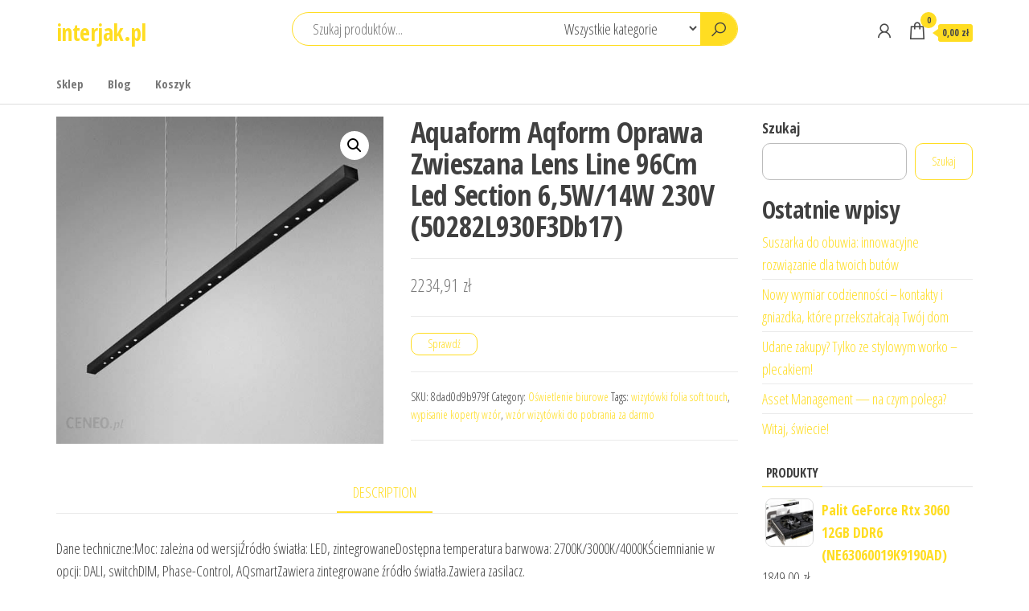

--- FILE ---
content_type: text/html; charset=UTF-8
request_url: https://interjak.pl/produkt/aquaform-aqform-oprawa-zwieszana-lens-line-96cm-led-section-65w-14w-230v-50282l930f3db17/
body_size: 23807
content:
<!DOCTYPE html>
<html lang="pl-PL">
    <head>
        <meta charset="UTF-8">
        <meta name="viewport" content="width=device-width, initial-scale=1">
        <link rel="profile" href="http://gmpg.org/xfn/11">
        <title>Aquaform Aqform Oprawa Zwieszana Lens Line 96Cm Led Section 6,5W/14W 230V (50282L930F3Db17) &#8211; interjak.pl</title>
<meta name='robots' content='max-image-preview:large' />
<link rel='dns-prefetch' href='//fonts.googleapis.com' />
<link href='https://fonts.gstatic.com' crossorigin rel='preconnect' />
<link rel="alternate" type="application/rss+xml" title="interjak.pl &raquo; Kanał z wpisami" href="https://interjak.pl/feed/" />
<link rel="alternate" type="application/rss+xml" title="interjak.pl &raquo; Kanał z komentarzami" href="https://interjak.pl/comments/feed/" />
<link rel="alternate" type="application/rss+xml" title="interjak.pl &raquo; Aquaform Aqform Oprawa Zwieszana Lens Line 96Cm Led Section 6,5W/14W 230V (50282L930F3Db17) Kanał z komentarzami" href="https://interjak.pl/produkt/aquaform-aqform-oprawa-zwieszana-lens-line-96cm-led-section-65w-14w-230v-50282l930f3db17/feed/" />
<link rel="alternate" title="oEmbed (JSON)" type="application/json+oembed" href="https://interjak.pl/wp-json/oembed/1.0/embed?url=https%3A%2F%2Finterjak.pl%2Fprodukt%2Faquaform-aqform-oprawa-zwieszana-lens-line-96cm-led-section-65w-14w-230v-50282l930f3db17%2F" />
<link rel="alternate" title="oEmbed (XML)" type="text/xml+oembed" href="https://interjak.pl/wp-json/oembed/1.0/embed?url=https%3A%2F%2Finterjak.pl%2Fprodukt%2Faquaform-aqform-oprawa-zwieszana-lens-line-96cm-led-section-65w-14w-230v-50282l930f3db17%2F&#038;format=xml" />
<style id='wp-img-auto-sizes-contain-inline-css' type='text/css'>
img:is([sizes=auto i],[sizes^="auto," i]){contain-intrinsic-size:3000px 1500px}
/*# sourceURL=wp-img-auto-sizes-contain-inline-css */
</style>
<style id='wp-emoji-styles-inline-css' type='text/css'>

	img.wp-smiley, img.emoji {
		display: inline !important;
		border: none !important;
		box-shadow: none !important;
		height: 1em !important;
		width: 1em !important;
		margin: 0 0.07em !important;
		vertical-align: -0.1em !important;
		background: none !important;
		padding: 0 !important;
	}
/*# sourceURL=wp-emoji-styles-inline-css */
</style>
<style id='wp-block-library-inline-css' type='text/css'>
:root{--wp-block-synced-color:#7a00df;--wp-block-synced-color--rgb:122,0,223;--wp-bound-block-color:var(--wp-block-synced-color);--wp-editor-canvas-background:#ddd;--wp-admin-theme-color:#007cba;--wp-admin-theme-color--rgb:0,124,186;--wp-admin-theme-color-darker-10:#006ba1;--wp-admin-theme-color-darker-10--rgb:0,107,160.5;--wp-admin-theme-color-darker-20:#005a87;--wp-admin-theme-color-darker-20--rgb:0,90,135;--wp-admin-border-width-focus:2px}@media (min-resolution:192dpi){:root{--wp-admin-border-width-focus:1.5px}}.wp-element-button{cursor:pointer}:root .has-very-light-gray-background-color{background-color:#eee}:root .has-very-dark-gray-background-color{background-color:#313131}:root .has-very-light-gray-color{color:#eee}:root .has-very-dark-gray-color{color:#313131}:root .has-vivid-green-cyan-to-vivid-cyan-blue-gradient-background{background:linear-gradient(135deg,#00d084,#0693e3)}:root .has-purple-crush-gradient-background{background:linear-gradient(135deg,#34e2e4,#4721fb 50%,#ab1dfe)}:root .has-hazy-dawn-gradient-background{background:linear-gradient(135deg,#faaca8,#dad0ec)}:root .has-subdued-olive-gradient-background{background:linear-gradient(135deg,#fafae1,#67a671)}:root .has-atomic-cream-gradient-background{background:linear-gradient(135deg,#fdd79a,#004a59)}:root .has-nightshade-gradient-background{background:linear-gradient(135deg,#330968,#31cdcf)}:root .has-midnight-gradient-background{background:linear-gradient(135deg,#020381,#2874fc)}:root{--wp--preset--font-size--normal:16px;--wp--preset--font-size--huge:42px}.has-regular-font-size{font-size:1em}.has-larger-font-size{font-size:2.625em}.has-normal-font-size{font-size:var(--wp--preset--font-size--normal)}.has-huge-font-size{font-size:var(--wp--preset--font-size--huge)}.has-text-align-center{text-align:center}.has-text-align-left{text-align:left}.has-text-align-right{text-align:right}.has-fit-text{white-space:nowrap!important}#end-resizable-editor-section{display:none}.aligncenter{clear:both}.items-justified-left{justify-content:flex-start}.items-justified-center{justify-content:center}.items-justified-right{justify-content:flex-end}.items-justified-space-between{justify-content:space-between}.screen-reader-text{border:0;clip-path:inset(50%);height:1px;margin:-1px;overflow:hidden;padding:0;position:absolute;width:1px;word-wrap:normal!important}.screen-reader-text:focus{background-color:#ddd;clip-path:none;color:#444;display:block;font-size:1em;height:auto;left:5px;line-height:normal;padding:15px 23px 14px;text-decoration:none;top:5px;width:auto;z-index:100000}html :where(.has-border-color){border-style:solid}html :where([style*=border-top-color]){border-top-style:solid}html :where([style*=border-right-color]){border-right-style:solid}html :where([style*=border-bottom-color]){border-bottom-style:solid}html :where([style*=border-left-color]){border-left-style:solid}html :where([style*=border-width]){border-style:solid}html :where([style*=border-top-width]){border-top-style:solid}html :where([style*=border-right-width]){border-right-style:solid}html :where([style*=border-bottom-width]){border-bottom-style:solid}html :where([style*=border-left-width]){border-left-style:solid}html :where(img[class*=wp-image-]){height:auto;max-width:100%}:where(figure){margin:0 0 1em}html :where(.is-position-sticky){--wp-admin--admin-bar--position-offset:var(--wp-admin--admin-bar--height,0px)}@media screen and (max-width:600px){html :where(.is-position-sticky){--wp-admin--admin-bar--position-offset:0px}}

/*# sourceURL=wp-block-library-inline-css */
</style><style id='wp-block-heading-inline-css' type='text/css'>
h1:where(.wp-block-heading).has-background,h2:where(.wp-block-heading).has-background,h3:where(.wp-block-heading).has-background,h4:where(.wp-block-heading).has-background,h5:where(.wp-block-heading).has-background,h6:where(.wp-block-heading).has-background{padding:1.25em 2.375em}h1.has-text-align-left[style*=writing-mode]:where([style*=vertical-lr]),h1.has-text-align-right[style*=writing-mode]:where([style*=vertical-rl]),h2.has-text-align-left[style*=writing-mode]:where([style*=vertical-lr]),h2.has-text-align-right[style*=writing-mode]:where([style*=vertical-rl]),h3.has-text-align-left[style*=writing-mode]:where([style*=vertical-lr]),h3.has-text-align-right[style*=writing-mode]:where([style*=vertical-rl]),h4.has-text-align-left[style*=writing-mode]:where([style*=vertical-lr]),h4.has-text-align-right[style*=writing-mode]:where([style*=vertical-rl]),h5.has-text-align-left[style*=writing-mode]:where([style*=vertical-lr]),h5.has-text-align-right[style*=writing-mode]:where([style*=vertical-rl]),h6.has-text-align-left[style*=writing-mode]:where([style*=vertical-lr]),h6.has-text-align-right[style*=writing-mode]:where([style*=vertical-rl]){rotate:180deg}
/*# sourceURL=https://interjak.pl/wp-includes/blocks/heading/style.min.css */
</style>
<style id='wp-block-image-inline-css' type='text/css'>
.wp-block-image>a,.wp-block-image>figure>a{display:inline-block}.wp-block-image img{box-sizing:border-box;height:auto;max-width:100%;vertical-align:bottom}@media not (prefers-reduced-motion){.wp-block-image img.hide{visibility:hidden}.wp-block-image img.show{animation:show-content-image .4s}}.wp-block-image[style*=border-radius] img,.wp-block-image[style*=border-radius]>a{border-radius:inherit}.wp-block-image.has-custom-border img{box-sizing:border-box}.wp-block-image.aligncenter{text-align:center}.wp-block-image.alignfull>a,.wp-block-image.alignwide>a{width:100%}.wp-block-image.alignfull img,.wp-block-image.alignwide img{height:auto;width:100%}.wp-block-image .aligncenter,.wp-block-image .alignleft,.wp-block-image .alignright,.wp-block-image.aligncenter,.wp-block-image.alignleft,.wp-block-image.alignright{display:table}.wp-block-image .aligncenter>figcaption,.wp-block-image .alignleft>figcaption,.wp-block-image .alignright>figcaption,.wp-block-image.aligncenter>figcaption,.wp-block-image.alignleft>figcaption,.wp-block-image.alignright>figcaption{caption-side:bottom;display:table-caption}.wp-block-image .alignleft{float:left;margin:.5em 1em .5em 0}.wp-block-image .alignright{float:right;margin:.5em 0 .5em 1em}.wp-block-image .aligncenter{margin-left:auto;margin-right:auto}.wp-block-image :where(figcaption){margin-bottom:1em;margin-top:.5em}.wp-block-image.is-style-circle-mask img{border-radius:9999px}@supports ((-webkit-mask-image:none) or (mask-image:none)) or (-webkit-mask-image:none){.wp-block-image.is-style-circle-mask img{border-radius:0;-webkit-mask-image:url('data:image/svg+xml;utf8,<svg viewBox="0 0 100 100" xmlns="http://www.w3.org/2000/svg"><circle cx="50" cy="50" r="50"/></svg>');mask-image:url('data:image/svg+xml;utf8,<svg viewBox="0 0 100 100" xmlns="http://www.w3.org/2000/svg"><circle cx="50" cy="50" r="50"/></svg>');mask-mode:alpha;-webkit-mask-position:center;mask-position:center;-webkit-mask-repeat:no-repeat;mask-repeat:no-repeat;-webkit-mask-size:contain;mask-size:contain}}:root :where(.wp-block-image.is-style-rounded img,.wp-block-image .is-style-rounded img){border-radius:9999px}.wp-block-image figure{margin:0}.wp-lightbox-container{display:flex;flex-direction:column;position:relative}.wp-lightbox-container img{cursor:zoom-in}.wp-lightbox-container img:hover+button{opacity:1}.wp-lightbox-container button{align-items:center;backdrop-filter:blur(16px) saturate(180%);background-color:#5a5a5a40;border:none;border-radius:4px;cursor:zoom-in;display:flex;height:20px;justify-content:center;opacity:0;padding:0;position:absolute;right:16px;text-align:center;top:16px;width:20px;z-index:100}@media not (prefers-reduced-motion){.wp-lightbox-container button{transition:opacity .2s ease}}.wp-lightbox-container button:focus-visible{outline:3px auto #5a5a5a40;outline:3px auto -webkit-focus-ring-color;outline-offset:3px}.wp-lightbox-container button:hover{cursor:pointer;opacity:1}.wp-lightbox-container button:focus{opacity:1}.wp-lightbox-container button:focus,.wp-lightbox-container button:hover,.wp-lightbox-container button:not(:hover):not(:active):not(.has-background){background-color:#5a5a5a40;border:none}.wp-lightbox-overlay{box-sizing:border-box;cursor:zoom-out;height:100vh;left:0;overflow:hidden;position:fixed;top:0;visibility:hidden;width:100%;z-index:100000}.wp-lightbox-overlay .close-button{align-items:center;cursor:pointer;display:flex;justify-content:center;min-height:40px;min-width:40px;padding:0;position:absolute;right:calc(env(safe-area-inset-right) + 16px);top:calc(env(safe-area-inset-top) + 16px);z-index:5000000}.wp-lightbox-overlay .close-button:focus,.wp-lightbox-overlay .close-button:hover,.wp-lightbox-overlay .close-button:not(:hover):not(:active):not(.has-background){background:none;border:none}.wp-lightbox-overlay .lightbox-image-container{height:var(--wp--lightbox-container-height);left:50%;overflow:hidden;position:absolute;top:50%;transform:translate(-50%,-50%);transform-origin:top left;width:var(--wp--lightbox-container-width);z-index:9999999999}.wp-lightbox-overlay .wp-block-image{align-items:center;box-sizing:border-box;display:flex;height:100%;justify-content:center;margin:0;position:relative;transform-origin:0 0;width:100%;z-index:3000000}.wp-lightbox-overlay .wp-block-image img{height:var(--wp--lightbox-image-height);min-height:var(--wp--lightbox-image-height);min-width:var(--wp--lightbox-image-width);width:var(--wp--lightbox-image-width)}.wp-lightbox-overlay .wp-block-image figcaption{display:none}.wp-lightbox-overlay button{background:none;border:none}.wp-lightbox-overlay .scrim{background-color:#fff;height:100%;opacity:.9;position:absolute;width:100%;z-index:2000000}.wp-lightbox-overlay.active{visibility:visible}@media not (prefers-reduced-motion){.wp-lightbox-overlay.active{animation:turn-on-visibility .25s both}.wp-lightbox-overlay.active img{animation:turn-on-visibility .35s both}.wp-lightbox-overlay.show-closing-animation:not(.active){animation:turn-off-visibility .35s both}.wp-lightbox-overlay.show-closing-animation:not(.active) img{animation:turn-off-visibility .25s both}.wp-lightbox-overlay.zoom.active{animation:none;opacity:1;visibility:visible}.wp-lightbox-overlay.zoom.active .lightbox-image-container{animation:lightbox-zoom-in .4s}.wp-lightbox-overlay.zoom.active .lightbox-image-container img{animation:none}.wp-lightbox-overlay.zoom.active .scrim{animation:turn-on-visibility .4s forwards}.wp-lightbox-overlay.zoom.show-closing-animation:not(.active){animation:none}.wp-lightbox-overlay.zoom.show-closing-animation:not(.active) .lightbox-image-container{animation:lightbox-zoom-out .4s}.wp-lightbox-overlay.zoom.show-closing-animation:not(.active) .lightbox-image-container img{animation:none}.wp-lightbox-overlay.zoom.show-closing-animation:not(.active) .scrim{animation:turn-off-visibility .4s forwards}}@keyframes show-content-image{0%{visibility:hidden}99%{visibility:hidden}to{visibility:visible}}@keyframes turn-on-visibility{0%{opacity:0}to{opacity:1}}@keyframes turn-off-visibility{0%{opacity:1;visibility:visible}99%{opacity:0;visibility:visible}to{opacity:0;visibility:hidden}}@keyframes lightbox-zoom-in{0%{transform:translate(calc((-100vw + var(--wp--lightbox-scrollbar-width))/2 + var(--wp--lightbox-initial-left-position)),calc(-50vh + var(--wp--lightbox-initial-top-position))) scale(var(--wp--lightbox-scale))}to{transform:translate(-50%,-50%) scale(1)}}@keyframes lightbox-zoom-out{0%{transform:translate(-50%,-50%) scale(1);visibility:visible}99%{visibility:visible}to{transform:translate(calc((-100vw + var(--wp--lightbox-scrollbar-width))/2 + var(--wp--lightbox-initial-left-position)),calc(-50vh + var(--wp--lightbox-initial-top-position))) scale(var(--wp--lightbox-scale));visibility:hidden}}
/*# sourceURL=https://interjak.pl/wp-includes/blocks/image/style.min.css */
</style>
<style id='wp-block-latest-posts-inline-css' type='text/css'>
.wp-block-latest-posts{box-sizing:border-box}.wp-block-latest-posts.alignleft{margin-right:2em}.wp-block-latest-posts.alignright{margin-left:2em}.wp-block-latest-posts.wp-block-latest-posts__list{list-style:none}.wp-block-latest-posts.wp-block-latest-posts__list li{clear:both;overflow-wrap:break-word}.wp-block-latest-posts.is-grid{display:flex;flex-wrap:wrap}.wp-block-latest-posts.is-grid li{margin:0 1.25em 1.25em 0;width:100%}@media (min-width:600px){.wp-block-latest-posts.columns-2 li{width:calc(50% - .625em)}.wp-block-latest-posts.columns-2 li:nth-child(2n){margin-right:0}.wp-block-latest-posts.columns-3 li{width:calc(33.33333% - .83333em)}.wp-block-latest-posts.columns-3 li:nth-child(3n){margin-right:0}.wp-block-latest-posts.columns-4 li{width:calc(25% - .9375em)}.wp-block-latest-posts.columns-4 li:nth-child(4n){margin-right:0}.wp-block-latest-posts.columns-5 li{width:calc(20% - 1em)}.wp-block-latest-posts.columns-5 li:nth-child(5n){margin-right:0}.wp-block-latest-posts.columns-6 li{width:calc(16.66667% - 1.04167em)}.wp-block-latest-posts.columns-6 li:nth-child(6n){margin-right:0}}:root :where(.wp-block-latest-posts.is-grid){padding:0}:root :where(.wp-block-latest-posts.wp-block-latest-posts__list){padding-left:0}.wp-block-latest-posts__post-author,.wp-block-latest-posts__post-date{display:block;font-size:.8125em}.wp-block-latest-posts__post-excerpt,.wp-block-latest-posts__post-full-content{margin-bottom:1em;margin-top:.5em}.wp-block-latest-posts__featured-image a{display:inline-block}.wp-block-latest-posts__featured-image img{height:auto;max-width:100%;width:auto}.wp-block-latest-posts__featured-image.alignleft{float:left;margin-right:1em}.wp-block-latest-posts__featured-image.alignright{float:right;margin-left:1em}.wp-block-latest-posts__featured-image.aligncenter{margin-bottom:1em;text-align:center}
/*# sourceURL=https://interjak.pl/wp-includes/blocks/latest-posts/style.min.css */
</style>
<style id='wp-block-search-inline-css' type='text/css'>
.wp-block-search__button{margin-left:10px;word-break:normal}.wp-block-search__button.has-icon{line-height:0}.wp-block-search__button svg{height:1.25em;min-height:24px;min-width:24px;width:1.25em;fill:currentColor;vertical-align:text-bottom}:where(.wp-block-search__button){border:1px solid #ccc;padding:6px 10px}.wp-block-search__inside-wrapper{display:flex;flex:auto;flex-wrap:nowrap;max-width:100%}.wp-block-search__label{width:100%}.wp-block-search.wp-block-search__button-only .wp-block-search__button{box-sizing:border-box;display:flex;flex-shrink:0;justify-content:center;margin-left:0;max-width:100%}.wp-block-search.wp-block-search__button-only .wp-block-search__inside-wrapper{min-width:0!important;transition-property:width}.wp-block-search.wp-block-search__button-only .wp-block-search__input{flex-basis:100%;transition-duration:.3s}.wp-block-search.wp-block-search__button-only.wp-block-search__searchfield-hidden,.wp-block-search.wp-block-search__button-only.wp-block-search__searchfield-hidden .wp-block-search__inside-wrapper{overflow:hidden}.wp-block-search.wp-block-search__button-only.wp-block-search__searchfield-hidden .wp-block-search__input{border-left-width:0!important;border-right-width:0!important;flex-basis:0;flex-grow:0;margin:0;min-width:0!important;padding-left:0!important;padding-right:0!important;width:0!important}:where(.wp-block-search__input){appearance:none;border:1px solid #949494;flex-grow:1;font-family:inherit;font-size:inherit;font-style:inherit;font-weight:inherit;letter-spacing:inherit;line-height:inherit;margin-left:0;margin-right:0;min-width:3rem;padding:8px;text-decoration:unset!important;text-transform:inherit}:where(.wp-block-search__button-inside .wp-block-search__inside-wrapper){background-color:#fff;border:1px solid #949494;box-sizing:border-box;padding:4px}:where(.wp-block-search__button-inside .wp-block-search__inside-wrapper) .wp-block-search__input{border:none;border-radius:0;padding:0 4px}:where(.wp-block-search__button-inside .wp-block-search__inside-wrapper) .wp-block-search__input:focus{outline:none}:where(.wp-block-search__button-inside .wp-block-search__inside-wrapper) :where(.wp-block-search__button){padding:4px 8px}.wp-block-search.aligncenter .wp-block-search__inside-wrapper{margin:auto}.wp-block[data-align=right] .wp-block-search.wp-block-search__button-only .wp-block-search__inside-wrapper{float:right}
/*# sourceURL=https://interjak.pl/wp-includes/blocks/search/style.min.css */
</style>
<style id='wp-block-group-inline-css' type='text/css'>
.wp-block-group{box-sizing:border-box}:where(.wp-block-group.wp-block-group-is-layout-constrained){position:relative}
/*# sourceURL=https://interjak.pl/wp-includes/blocks/group/style.min.css */
</style>
<style id='global-styles-inline-css' type='text/css'>
:root{--wp--preset--aspect-ratio--square: 1;--wp--preset--aspect-ratio--4-3: 4/3;--wp--preset--aspect-ratio--3-4: 3/4;--wp--preset--aspect-ratio--3-2: 3/2;--wp--preset--aspect-ratio--2-3: 2/3;--wp--preset--aspect-ratio--16-9: 16/9;--wp--preset--aspect-ratio--9-16: 9/16;--wp--preset--color--black: #000000;--wp--preset--color--cyan-bluish-gray: #abb8c3;--wp--preset--color--white: #ffffff;--wp--preset--color--pale-pink: #f78da7;--wp--preset--color--vivid-red: #cf2e2e;--wp--preset--color--luminous-vivid-orange: #ff6900;--wp--preset--color--luminous-vivid-amber: #fcb900;--wp--preset--color--light-green-cyan: #7bdcb5;--wp--preset--color--vivid-green-cyan: #00d084;--wp--preset--color--pale-cyan-blue: #8ed1fc;--wp--preset--color--vivid-cyan-blue: #0693e3;--wp--preset--color--vivid-purple: #9b51e0;--wp--preset--gradient--vivid-cyan-blue-to-vivid-purple: linear-gradient(135deg,rgb(6,147,227) 0%,rgb(155,81,224) 100%);--wp--preset--gradient--light-green-cyan-to-vivid-green-cyan: linear-gradient(135deg,rgb(122,220,180) 0%,rgb(0,208,130) 100%);--wp--preset--gradient--luminous-vivid-amber-to-luminous-vivid-orange: linear-gradient(135deg,rgb(252,185,0) 0%,rgb(255,105,0) 100%);--wp--preset--gradient--luminous-vivid-orange-to-vivid-red: linear-gradient(135deg,rgb(255,105,0) 0%,rgb(207,46,46) 100%);--wp--preset--gradient--very-light-gray-to-cyan-bluish-gray: linear-gradient(135deg,rgb(238,238,238) 0%,rgb(169,184,195) 100%);--wp--preset--gradient--cool-to-warm-spectrum: linear-gradient(135deg,rgb(74,234,220) 0%,rgb(151,120,209) 20%,rgb(207,42,186) 40%,rgb(238,44,130) 60%,rgb(251,105,98) 80%,rgb(254,248,76) 100%);--wp--preset--gradient--blush-light-purple: linear-gradient(135deg,rgb(255,206,236) 0%,rgb(152,150,240) 100%);--wp--preset--gradient--blush-bordeaux: linear-gradient(135deg,rgb(254,205,165) 0%,rgb(254,45,45) 50%,rgb(107,0,62) 100%);--wp--preset--gradient--luminous-dusk: linear-gradient(135deg,rgb(255,203,112) 0%,rgb(199,81,192) 50%,rgb(65,88,208) 100%);--wp--preset--gradient--pale-ocean: linear-gradient(135deg,rgb(255,245,203) 0%,rgb(182,227,212) 50%,rgb(51,167,181) 100%);--wp--preset--gradient--electric-grass: linear-gradient(135deg,rgb(202,248,128) 0%,rgb(113,206,126) 100%);--wp--preset--gradient--midnight: linear-gradient(135deg,rgb(2,3,129) 0%,rgb(40,116,252) 100%);--wp--preset--font-size--small: 13px;--wp--preset--font-size--medium: 20px;--wp--preset--font-size--large: 36px;--wp--preset--font-size--x-large: 42px;--wp--preset--spacing--20: 0.44rem;--wp--preset--spacing--30: 0.67rem;--wp--preset--spacing--40: 1rem;--wp--preset--spacing--50: 1.5rem;--wp--preset--spacing--60: 2.25rem;--wp--preset--spacing--70: 3.38rem;--wp--preset--spacing--80: 5.06rem;--wp--preset--shadow--natural: 6px 6px 9px rgba(0, 0, 0, 0.2);--wp--preset--shadow--deep: 12px 12px 50px rgba(0, 0, 0, 0.4);--wp--preset--shadow--sharp: 6px 6px 0px rgba(0, 0, 0, 0.2);--wp--preset--shadow--outlined: 6px 6px 0px -3px rgb(255, 255, 255), 6px 6px rgb(0, 0, 0);--wp--preset--shadow--crisp: 6px 6px 0px rgb(0, 0, 0);}:where(.is-layout-flex){gap: 0.5em;}:where(.is-layout-grid){gap: 0.5em;}body .is-layout-flex{display: flex;}.is-layout-flex{flex-wrap: wrap;align-items: center;}.is-layout-flex > :is(*, div){margin: 0;}body .is-layout-grid{display: grid;}.is-layout-grid > :is(*, div){margin: 0;}:where(.wp-block-columns.is-layout-flex){gap: 2em;}:where(.wp-block-columns.is-layout-grid){gap: 2em;}:where(.wp-block-post-template.is-layout-flex){gap: 1.25em;}:where(.wp-block-post-template.is-layout-grid){gap: 1.25em;}.has-black-color{color: var(--wp--preset--color--black) !important;}.has-cyan-bluish-gray-color{color: var(--wp--preset--color--cyan-bluish-gray) !important;}.has-white-color{color: var(--wp--preset--color--white) !important;}.has-pale-pink-color{color: var(--wp--preset--color--pale-pink) !important;}.has-vivid-red-color{color: var(--wp--preset--color--vivid-red) !important;}.has-luminous-vivid-orange-color{color: var(--wp--preset--color--luminous-vivid-orange) !important;}.has-luminous-vivid-amber-color{color: var(--wp--preset--color--luminous-vivid-amber) !important;}.has-light-green-cyan-color{color: var(--wp--preset--color--light-green-cyan) !important;}.has-vivid-green-cyan-color{color: var(--wp--preset--color--vivid-green-cyan) !important;}.has-pale-cyan-blue-color{color: var(--wp--preset--color--pale-cyan-blue) !important;}.has-vivid-cyan-blue-color{color: var(--wp--preset--color--vivid-cyan-blue) !important;}.has-vivid-purple-color{color: var(--wp--preset--color--vivid-purple) !important;}.has-black-background-color{background-color: var(--wp--preset--color--black) !important;}.has-cyan-bluish-gray-background-color{background-color: var(--wp--preset--color--cyan-bluish-gray) !important;}.has-white-background-color{background-color: var(--wp--preset--color--white) !important;}.has-pale-pink-background-color{background-color: var(--wp--preset--color--pale-pink) !important;}.has-vivid-red-background-color{background-color: var(--wp--preset--color--vivid-red) !important;}.has-luminous-vivid-orange-background-color{background-color: var(--wp--preset--color--luminous-vivid-orange) !important;}.has-luminous-vivid-amber-background-color{background-color: var(--wp--preset--color--luminous-vivid-amber) !important;}.has-light-green-cyan-background-color{background-color: var(--wp--preset--color--light-green-cyan) !important;}.has-vivid-green-cyan-background-color{background-color: var(--wp--preset--color--vivid-green-cyan) !important;}.has-pale-cyan-blue-background-color{background-color: var(--wp--preset--color--pale-cyan-blue) !important;}.has-vivid-cyan-blue-background-color{background-color: var(--wp--preset--color--vivid-cyan-blue) !important;}.has-vivid-purple-background-color{background-color: var(--wp--preset--color--vivid-purple) !important;}.has-black-border-color{border-color: var(--wp--preset--color--black) !important;}.has-cyan-bluish-gray-border-color{border-color: var(--wp--preset--color--cyan-bluish-gray) !important;}.has-white-border-color{border-color: var(--wp--preset--color--white) !important;}.has-pale-pink-border-color{border-color: var(--wp--preset--color--pale-pink) !important;}.has-vivid-red-border-color{border-color: var(--wp--preset--color--vivid-red) !important;}.has-luminous-vivid-orange-border-color{border-color: var(--wp--preset--color--luminous-vivid-orange) !important;}.has-luminous-vivid-amber-border-color{border-color: var(--wp--preset--color--luminous-vivid-amber) !important;}.has-light-green-cyan-border-color{border-color: var(--wp--preset--color--light-green-cyan) !important;}.has-vivid-green-cyan-border-color{border-color: var(--wp--preset--color--vivid-green-cyan) !important;}.has-pale-cyan-blue-border-color{border-color: var(--wp--preset--color--pale-cyan-blue) !important;}.has-vivid-cyan-blue-border-color{border-color: var(--wp--preset--color--vivid-cyan-blue) !important;}.has-vivid-purple-border-color{border-color: var(--wp--preset--color--vivid-purple) !important;}.has-vivid-cyan-blue-to-vivid-purple-gradient-background{background: var(--wp--preset--gradient--vivid-cyan-blue-to-vivid-purple) !important;}.has-light-green-cyan-to-vivid-green-cyan-gradient-background{background: var(--wp--preset--gradient--light-green-cyan-to-vivid-green-cyan) !important;}.has-luminous-vivid-amber-to-luminous-vivid-orange-gradient-background{background: var(--wp--preset--gradient--luminous-vivid-amber-to-luminous-vivid-orange) !important;}.has-luminous-vivid-orange-to-vivid-red-gradient-background{background: var(--wp--preset--gradient--luminous-vivid-orange-to-vivid-red) !important;}.has-very-light-gray-to-cyan-bluish-gray-gradient-background{background: var(--wp--preset--gradient--very-light-gray-to-cyan-bluish-gray) !important;}.has-cool-to-warm-spectrum-gradient-background{background: var(--wp--preset--gradient--cool-to-warm-spectrum) !important;}.has-blush-light-purple-gradient-background{background: var(--wp--preset--gradient--blush-light-purple) !important;}.has-blush-bordeaux-gradient-background{background: var(--wp--preset--gradient--blush-bordeaux) !important;}.has-luminous-dusk-gradient-background{background: var(--wp--preset--gradient--luminous-dusk) !important;}.has-pale-ocean-gradient-background{background: var(--wp--preset--gradient--pale-ocean) !important;}.has-electric-grass-gradient-background{background: var(--wp--preset--gradient--electric-grass) !important;}.has-midnight-gradient-background{background: var(--wp--preset--gradient--midnight) !important;}.has-small-font-size{font-size: var(--wp--preset--font-size--small) !important;}.has-medium-font-size{font-size: var(--wp--preset--font-size--medium) !important;}.has-large-font-size{font-size: var(--wp--preset--font-size--large) !important;}.has-x-large-font-size{font-size: var(--wp--preset--font-size--x-large) !important;}
/*# sourceURL=global-styles-inline-css */
</style>

<style id='classic-theme-styles-inline-css' type='text/css'>
/*! This file is auto-generated */
.wp-block-button__link{color:#fff;background-color:#32373c;border-radius:9999px;box-shadow:none;text-decoration:none;padding:calc(.667em + 2px) calc(1.333em + 2px);font-size:1.125em}.wp-block-file__button{background:#32373c;color:#fff;text-decoration:none}
/*# sourceURL=/wp-includes/css/classic-themes.min.css */
</style>
<link rel='stylesheet' id='photoswipe-css' href='https://interjak.pl/wp-content/plugins/woocommerce/assets/css/photoswipe/photoswipe.min.css?ver=6.4.1' type='text/css' media='all' />
<link rel='stylesheet' id='photoswipe-default-skin-css' href='https://interjak.pl/wp-content/plugins/woocommerce/assets/css/photoswipe/default-skin/default-skin.min.css?ver=6.4.1' type='text/css' media='all' />
<link rel='stylesheet' id='woocommerce-layout-css' href='https://interjak.pl/wp-content/plugins/woocommerce/assets/css/woocommerce-layout.css?ver=6.4.1' type='text/css' media='all' />
<link rel='stylesheet' id='woocommerce-smallscreen-css' href='https://interjak.pl/wp-content/plugins/woocommerce/assets/css/woocommerce-smallscreen.css?ver=6.4.1' type='text/css' media='only screen and (max-width: 768px)' />
<link rel='stylesheet' id='woocommerce-general-css' href='https://interjak.pl/wp-content/plugins/woocommerce/assets/css/woocommerce.css?ver=6.4.1' type='text/css' media='all' />
<style id='woocommerce-inline-inline-css' type='text/css'>
.woocommerce form .form-row .required { visibility: visible; }
/*# sourceURL=woocommerce-inline-inline-css */
</style>
<link rel='stylesheet' id='envo-shop-fonts-css' href='https://fonts.googleapis.com/css?family=Open+Sans+Condensed%3A300%2C500%2C700&#038;subset=cyrillic%2Ccyrillic-ext%2Cgreek%2Cgreek-ext%2Clatin-ext%2Cvietnamese' type='text/css' media='all' />
<link rel='stylesheet' id='bootstrap-css' href='https://interjak.pl/wp-content/themes/envo-shop/css/bootstrap.css?ver=3.3.7' type='text/css' media='all' />
<link rel='stylesheet' id='mmenu-light-css' href='https://interjak.pl/wp-content/themes/envo-shop/css/mmenu-light.min.css?ver=1.0.9' type='text/css' media='all' />
<link rel='stylesheet' id='envo-shop-stylesheet-css' href='https://interjak.pl/wp-content/themes/envo-shop/style.css?ver=1.0.9' type='text/css' media='all' />
<link rel='stylesheet' id='line-awesome-css' href='https://interjak.pl/wp-content/themes/envo-shop/css/line-awesome.min.css?ver=1.3.0' type='text/css' media='all' />
<script type="text/javascript" src="https://interjak.pl/wp-includes/js/jquery/jquery.min.js?ver=3.7.1" id="jquery-core-js"></script>
<script type="text/javascript" src="https://interjak.pl/wp-includes/js/jquery/jquery-migrate.min.js?ver=3.4.1" id="jquery-migrate-js"></script>
<link rel="https://api.w.org/" href="https://interjak.pl/wp-json/" /><link rel="alternate" title="JSON" type="application/json" href="https://interjak.pl/wp-json/wp/v2/product/1617" /><link rel="EditURI" type="application/rsd+xml" title="RSD" href="https://interjak.pl/xmlrpc.php?rsd" />
<meta name="generator" content="WordPress 6.9" />
<meta name="generator" content="WooCommerce 6.4.1" />
<link rel="canonical" href="https://interjak.pl/produkt/aquaform-aqform-oprawa-zwieszana-lens-line-96cm-led-section-65w-14w-230v-50282l930f3db17/" />
<link rel='shortlink' href='https://interjak.pl/?p=1617' />
<link rel="pingback" href="https://interjak.pl/xmlrpc.php">
	<noscript><style>.woocommerce-product-gallery{ opacity: 1 !important; }</style></noscript>
			<style type="text/css" id="wp-custom-css">
			.woocommerce ul.products li.product a img {
    height: 230px;
    object-fit: contain;
}

.woocommerce ul.products li.product .woocommerce-loop-product__title {
    height: 90px;
    overflow: hidden;
}
		</style>
		    </head>
    <body id="blog" class="wp-singular product-template-default single single-product postid-1617 wp-theme-envo-shop theme-envo-shop woocommerce woocommerce-page woocommerce-no-js">
        <a class="skip-link screen-reader-text" href="#site-content">Przejdź do treści</a>        <div class="page-wrap">
            <div class="site-header container-fluid">
    <div class="container" >
        <div class="heading-row row" >
            <div class="site-heading col-md-3 hidden-xs" >
                            <div class="site-branding-logo">
                            </div>
            <div class="site-branding-text">
                                    <p class="site-title"><a href="https://interjak.pl/" rel="home">interjak.pl</a></p>
                
                            </div><!-- .site-branding-text -->
                    </div>
            <div class="search-heading col-md-6 col-xs-12">
                                    <div class="header-search-form">
                        <form role="search" method="get" action="https://interjak.pl/">
                            <input type="hidden" name="post_type" value="product" />
                            <input class="header-search-input" name="s" type="text" placeholder="Szukaj produktów..."/>
                            <select class="header-search-select" name="product_cat">
                                <option value="">Wszystkie kategorie</option> 
                                <option value="access-point">Access Point (2)</option><option value="adaptery-bluetooth">Adaptery bluetooth (5)</option><option value="akcesoria-audio">Akcesoria Audio (1)</option><option value="akcesoria-dla-kucharzy-i-barmanow">Akcesoria dla kucharzy i barmanów (5)</option><option value="akcesoria-do-drukarek-biurowych">Akcesoria do drukarek biurowych (12)</option><option value="akcesoria-do-drukarek-i-skanerow">Akcesoria do drukarek i skanerów (27)</option><option value="akcesoria-do-hydrauliki">Akcesoria do hydrauliki (1)</option><option value="akcesoria-do-manicure-i-pedicure">Akcesoria do manicure i pedicure (1)</option><option value="akcesoria-do-monitoringu">Akcesoria do monitoringu (7)</option><option value="akcesoria-do-monitorow">Akcesoria do monitorów (1)</option><option value="akcesoria-do-myjek">Akcesoria do myjek (1)</option><option value="akcesoria-do-opraw-dokumentow">Akcesoria do opraw dokumentów (56)</option><option value="akcesoria-do-spawania-i-lutowania">Akcesoria do spawania i lutowania (2)</option><option value="akcesoria-do-sprzetu-prezentacyjnego">Akcesoria do sprzętu prezentacyjnego (60)</option><option value="akcesoria-do-tabletow">Akcesoria do tabletów (3)</option><option value="akcesoria-do-urzadzen-sieciowych">Akcesoria do urządzeń sieciowych (4)</option><option value="akcesoria-do-utrzymania-czystosci">Akcesoria do utrzymania czystości (5)</option><option value="akcesoria-grzewcze">Akcesoria grzewcze (2)</option><option value="akcesoria-i-czesci-do-agd">Akcesoria i części do AGD (1)</option><option value="akcesoria-i-czesci-do-przyczep-kempingowych">Akcesoria i części do przyczep kempingowych (1)</option><option value="akcesoria-i-czesci-modelarskie">Akcesoria i części modelarskie (1)</option><option value="akcesoria-i-gadzety-reklamowe">Akcesoria i gadżety reklamowe (1)</option><option value="akcesoria-krawieckie">Akcesoria krawieckie (2)</option><option value="akcesoria-szwalnicze-i-tekstylia">Akcesoria szwalnicze i tekstylia (5)</option><option value="akumulatory-dedykowane">Akumulatory dedykowane (3)</option><option value="akumulatory-i-baterie-uniwersalne">Akumulatory i baterie uniwersalne (9)</option><option value="akumulatory-i-ladowarki-do-konsol-i-kontrolerow">Akumulatory i ładowarki do konsol i kontrolerów (1)</option><option value="aparaty-bezlusterkowe">Aparaty bezlusterkowe (7)</option><option value="aparaty-cyfrowe">Aparaty cyfrowe (3)</option><option value="artykuly-papiernicze">Artykuły papiernicze (35)</option><option value="artykuly-pismiennicze">Artykuły piśmiennicze (123)</option><option value="atlasy-treningowe">Atlasy treningowe (1)</option><option value="baterie-do-laptopow">Baterie do laptopów (3)</option><option value="bindownice">Bindownice (16)</option><option value="bity">Bity (2)</option><option value="biurka">Biurka (90)</option><option value="biurka-dzieciece">Biurka dziecięce (3)</option><option value="blendery-reczne">Blendery ręczne (2)</option><option value="bluzy-damskie">Bluzy damskie (1)</option><option value="boostery-testosteronu">Boostery testosteronu (1)</option><option value="budy-dla-psow">Budy dla psów (1)</option><option value="buty-sportowe-meskie">Buty sportowe męskie (1)</option><option value="buty-trekkingowe">Buty trekkingowe (2)</option><option value="centrale-telefoniczne">Centrale telefoniczne (16)</option><option value="cewki-kopulki-i-sterowniki-zaplonowe">Cewki, kopułki i sterowniki zapłonowe (1)</option><option value="chemia-gospodarcza">Chemia gospodarcza (1)</option><option value="chlodzenie-procesora">Chłodzenie procesora (2)</option><option value="czujniki-i-sondy">Czujniki i sondy (1)</option><option value="czujniki-ukladu-elektrycznego-i-zaplonu">Czujniki układu elektrycznego i zapłonu (2)</option><option value="czytniki-e-book">Czytniki e-book (7)</option><option value="czytniki-kodow-kreskowych">Czytniki kodów kreskowych (12)</option><option value="dart">Dart (1)</option><option value="dekielki-i-zaslepki">Dekielki i zaślepki (1)</option><option value="deski-sedesowe-i-pokrywy">Deski sedesowe i pokrywy (1)</option><option value="doprowadzenie-wody-i-kanalizacja">Doprowadzenie wody i kanalizacja (1)</option><option value="drobne-urzadzenia-gastronomiczne">Drobne urządzenia gastronomiczne (4)</option><option value="drony">Drony (2)</option><option value="drukarki-atramentowe">Drukarki atramentowe (18)</option><option value="drukarki-etykiet">Drukarki etykiet (113)</option><option value="drukarki-i-kasy-fiskalne">Drukarki i kasy fiskalne (14)</option><option value="drukarki-iglowe">Drukarki igłowe (2)</option><option value="drukarki-laserowe">Drukarki laserowe (56)</option><option value="drukarki-termosublimacyjne-i-zelowe">Drukarki termosublimacyjne i żelowe (1)</option><option value="druki">Druki (54)</option><option value="dyski-nas">Dyski NAS (4)</option><option value="dyski-serwerowe">Dyski serwerowe (2)</option><option value="dyski-ssd">Dyski SSD (17)</option><option value="dyski-twarde">Dyski twarde (10)</option><option value="dyski-zewnetrzne">Dyski zewnętrzne (6)</option><option value="dziurkacze-i-zszywacze">Dziurkacze i zszywacze (25)</option><option value="edytory-grafiki-i-video">Edytory grafiki i video (6)</option><option value="ekrany-projekcyjne">Ekrany projekcyjne (208)</option><option value="ekspresy-cisnieniowe">Ekspresy ciśnieniowe (3)</option><option value="elektryczne-szczoteczki-do-zebow">Elektryczne szczoteczki do zębów (1)</option><option value="elementy-montazowe">Elementy montażowe (1)</option><option value="eset-security">Eset Security (2)</option><option value="etui-do-tabletow">Etui do tabletów (6)</option><option value="figurki-makiety-i-zestawy">Figurki makiety i zestawy (1)</option><option value="filtry">Filtry (1)</option><option value="filtry-do-oczyszczaczy-powietrza">Filtry do oczyszczaczy powietrza (1)</option><option value="filtry-nakranowe-i-podzlewozmywakowe">Filtry nakranowe i podzlewozmywakowe (1)</option><option value="firewalle-sprzetowe">Firewalle sprzętowe (6)</option><option value="fotele-dla-graczy">Fotele dla graczy (8)</option><option value="fotele-i-krzesla-biurowe">Fotele i krzesła biurowe (202)</option><option value="frezy">Frezy (1)</option><option value="futeraly-plecaki-i-torby-fotograficzne">Futerały plecaki i torby fotograficzne (1)</option><option value="gadzety">Gadżety (1)</option><option value="gamepady">Gamepady (9)</option><option value="gilotyny-do-papieru">Gilotyny do papieru (18)</option><option value="glebogryzarki">Glebogryzarki (1)</option><option value="glosniki-multimedialne">Głośniki multimedialne (5)</option><option value="glosniki-przenosne">Głośniki przenośne (2)</option><option value="gry-do-pobrania-na-pc">Gry do pobrania na PC (4)</option><option value="gry-dzieciece">Gry dziecięce (2)</option><option value="gry-hazardowe">Gry hazardowe (1)</option><option value="gry-pc">Gry PC (2)</option><option value="gry-planszowe">Gry planszowe (5)</option><option value="gry-playstation-4">Gry PlayStation 4 (4)</option><option value="gry-xbox-one">Gry Xbox One (2)</option><option value="grzejniki-pokojowe">Grzejniki pokojowe (5)</option><option value="gwarancje-i-pakiety-serwisowe">Gwarancje i pakiety serwisowe (5)</option><option value="higiena-psow">Higiena psów (1)</option><option value="hodowla-zwierzat">Hodowla zwierząt (22)</option><option value="hokery-i-stolki-barowe">Hokery i stołki barowe (1)</option><option value="huby-usb">Huby USB (2)</option><option value="hulajnogi">Hulajnogi (1)</option><option value="hulajnogi-elektryczne">Hulajnogi elektryczne (1)</option><option value="imadla">Imadła (2)</option><option value="instrukcje-i-znaki-bhp">Instrukcje i znaki BHP (33)</option><option value="inteligentny-dom">Inteligentny dom (2)</option><option value="irygatory-do-zebow">Irygatory do zębów (2)</option><option value="jezyk-angielski">Język angielski (1)</option><option value="kable-i-tasmy">Kable i taśmy (7)</option><option value="kable-przewody-i-wtyki">Kable przewody i wtyki (1)</option><option value="kalendarze">Kalendarze (4)</option><option value="kalkulatory">Kalkulatory (17)</option><option value="kamery-cyfrowe">Kamery cyfrowe (1)</option><option value="kamery-internetowe">Kamery internetowe (7)</option><option value="kamery-ip">Kamery IP (1)</option><option value="kamery-przemyslowe">Kamery przemysłowe (43)</option><option value="kamery-sportowe">Kamery sportowe (1)</option><option value="karmy-dla-psow">Karmy dla psów (1)</option><option value="karty-graficzne">Karty graficzne (54)</option><option value="karty-muzyczne">Karty muzyczne (1)</option><option value="karty-pamieci">Karty pamięci (5)</option><option value="karty-sieciowe">Karty sieciowe (5)</option><option value="kasety">Kasety (1)</option><option value="kaski-i-ochraniacze">Kaski i ochraniacze (1)</option><option value="katowniki-i-katomierze">Kątowniki i kątomierze (1)</option><option value="kierownice">Kierownice (5)</option><option value="klawiatury">Klawiatury (18)</option><option value="klimatyzatory">Klimatyzatory (1)</option><option value="klocki">Klocki (2)</option><option value="klucze-i-nasadki">Klucze i nasadki (1)</option><option value="kolumny-podlogowe">Kolumny podłogowe (1)</option><option value="kolowrotki">Kołowrotki (1)</option><option value="komiksy">Komiksy (1)</option><option value="kompatybilne-z-component-ypbprcyfrowe-wejscie-1-x-hdmi-glebia-koloru">kompatybilne z component (YPbPr)Cyfrowe: Wejście: 1 x HDMI™ (głębia koloru (1)</option><option value="komputery-all-in-one">Komputery All-in-one (4)</option><option value="komputery-stacjonarne">Komputery stacjonarne (11)</option><option value="koncentratory-tlenu">Koncentratory tlenu (2)</option><option value="koncowki-do-irygatorow">Końcówki do irygatorów (1)</option><option value="koncowki-do-szczoteczek-elektrycznych">Końcówki do szczoteczek elektrycznych (1)</option><option value="konsole-do-gier">Konsole do gier (1)</option><option value="konsole-i-sekretarzyki">Konsole i sekretarzyki (1)</option><option value="kontrola-dostepu">Kontrola dostępu (9)</option><option value="kontrolery">Kontrolery (1)</option><option value="kosze-i-kontenery-na-smieci">Kosze i kontenery na śmieci (6)</option><option value="kosze-na-smieci">Kosze na śmieci (1)</option><option value="kreatyny-i-staki">Kreatyny i staki (1)</option><option value="krzesla">Krzesła (1)</option><option value="kserokopiarki">Kserokopiarki (9)</option><option value="kuchenki-mikrofalowe">Kuchenki mikrofalowe (3)</option><option value="kursy-i-szkolenia">Kursy i szkolenia (3)</option><option value="lalki">Lalki (1)</option><option value="laminatory">Laminatory (19)</option><option value="lampy-do-projektorow">Lampy do projektorów (435)</option><option value="lampy-scienne">Lampy ścienne (1)</option><option value="lampy-sufitowe">Lampy sufitowe (4)</option><option value="laptopy">Laptopy (115)</option><option value="latarki">Latarki (1)</option><option value="literatura-dla-dzieci-i-mlodziezy">Literatura dla dzieci i młodzieży (1)</option><option value="literatura-podroznicza-i-przewodniki">Literatura podróżnicza i przewodniki (5)</option><option value="lodowki">Lodówki (3)</option><option value="lodowki-do-zabudowy">Lodówki do zabudowy (1)</option><option value="lornetki">Lornetki (1)</option><option value="lupy-i-mikroskopy">Lupy i mikroskopy (1)</option><option value="lustrzanki-cyfrowe">Lustrzanki cyfrowe (7)</option><option value="ladowarki-do-telefonow">Ładowarki do telefonów (3)</option><option value="ladowarki-i-zasilacze">Ładowarki i zasilacze (5)</option><option value="lawki">Ławki (1)</option><option value="lozeczka-dzieciece">Łóżeczka dziecięce (1)</option><option value="lozka-do-masazu">Łóżka do masażu (1)</option><option value="makarony">Makarony (1)</option><option value="mapy-scienne">Mapy ścienne (2)</option><option value="markizy">Markizy (1)</option><option value="maski-przeciwpylowe-i-ochronne">Maski przeciwpyłowe i ochronne (78)</option><option value="maski-rurki-i-pletwy">Maski rurki i płetwy (2)</option><option value="maszynki-do-strzyzenia">Maszynki do strzyżenia (1)</option><option value="maszyny-do-ciecia-i-gilotyny">Maszyny do cięcia i gilotyny (1)</option><option value="maszyny-do-szycia">Maszyny do szycia (4)</option><option value="materialy-eksploatacyjne-do-urzadzen-fiskalnych">Materiały eksploatacyjne do urządzeń fiskalnych (4)</option><option value="meble-do-salonow-fryzjerskich-i-kosmetycznych">Meble do salonów fryzjerskich i kosmetycznych (47)</option><option value="meble-i-wyposazenie-gabinetow-medycznych">Meble i wyposażenie gabinetów medycznych (4)</option><option value="metkownice">Metkownice (1)</option><option value="microsoft-office">Microsoft Office (2)</option><option value="microsoft-windows">Microsoft Windows (1)</option><option value="mikrokamery-dyktafony-i-inne-rejestratory">Mikrokamery dyktafony i inne rejestratory (10)</option><option value="mikrokontrolery">Mikrokontrolery (1)</option><option value="mleka-nastepne">Mleka następne (1)</option><option value="mloty-udarowe">Młoty udarowe (3)</option><option value="monitory">Monitory (55)</option><option value="monitory-pracy-serca-pulsometry">Monitory pracy serca pulsometry (4)</option><option value="monitory-przemyslowe">Monitory przemysłowe (12)</option><option value="mopy-parowe-i-parownice">Mopy parowe i parownice (2)</option><option value="myjki-wysokocisnieniowe">Myjki wysokociśnieniowe (1)</option><option value="myszy-i-trackballe">Myszy i trackballe (40)</option><option value="napedy-optyczne">Napędy optyczne (4)</option><option value="narozniki">Narożniki (1)</option><option value="narzedzia-sieciowe">Narzędzia sieciowe (1)</option><option value="narzedzia-warsztatowe">Narzędzia warsztatowe (1)</option><option value="nettopy">Nettopy (7)</option><option value="niszczarki">Niszczarki (97)</option><option value="norton-by-symantec">Norton by Symantec (3)</option><option value="nosniki-danych">Nośniki danych (1)</option><option value="noze-i-nozyce-reczne">Noże i nożyce ręczne (1)</option><option value="nozyce-do-blachy-i-rozdzieraki">Nożyce do blachy i rozdzieraki (1)</option><option value="obiektywy">Obiektywy (15)</option><option value="obiektywy-do-kamer">Obiektywy do kamer (1)</option><option value="obudowy-komputerowe">Obudowy komputerowe (5)</option><option value="obuwie-robocze">Obuwie robocze (60)</option><option value="ocieplenie-i-izolacja">Ocieplenie i izolacja (2)</option><option value="oczyszczacze-powietrza">Oczyszczacze powietrza (3)</option><option value="odkurzacze-automatyczne">Odkurzacze automatyczne (1)</option><option value="odkurzacze-pionowe">Odkurzacze pionowe (1)</option><option value="odkurzacze-tradycyjne">Odkurzacze tradycyjne (2)</option><option value="odziez-robocza">Odzież robocza (67)</option><option value="ogrzewanie-podlogowe">Ogrzewanie podłogowe (1)</option><option value="ogrzewanie-przenosne">Ogrzewanie przenośne (2)</option><option value="okulary-robocze">Okulary robocze (1)</option><option value="opalarki">Opalarki (1)</option><option value="opony-przemyslowe">Opony przemysłowe (1)</option><option value="opony-rowerowe">Opony rowerowe (1)</option><option value="opony-zimowe">Opony zimowe (1)</option><option value="oprawy-oswietleniowe">Oprawy oświetleniowe (11)</option><option value="oslony-na-obiektywy">Osłony na obiektywy (1)</option><option value="oswietlenie-biurowe">Oświetlenie biurowe (77)</option><option value="oswietlenie-zewnetrzne-i-ogrodowe">Oświetlenie zewnętrzne i ogrodowe (1)</option><option value="otwornice">Otwornice (1)</option><option value="pakowanie-i-wysylka">Pakowanie i wysyłka (22)</option><option value="pamieci-ram">Pamięci RAM (3)</option><option value="panele-prysznicowe">Panele prysznicowe (1)</option><option value="papier-fotograficzny">Papier fotograficzny (9)</option><option value="papiery-i-folie">Papiery i folie (146)</option><option value="papiery-i-tarcze-szlifierskie">Papiery i tarcze szlifierskie (1)</option><option value="parasole-ogrodowe">Parasole ogrodowe (1)</option><option value="pasty-i-materialy-termoprzewodzace">Pasty i materiały termoprzewodzące (3)</option><option value="pendrive">PenDrive (7)</option><option value="piekarniki">Piekarniki (2)</option><option value="piloty">Piloty (4)</option><option value="piloty-transmitery-i-wezyki-spustowe">Piloty transmitery i wężyki spustowe (1)</option><option value="pilki-do-siatkowki">Piłki do siatkówki (1)</option><option value="pily-spalinowe">Piły spalinowe (1)</option><option value="piorniki">Piórniki (2)</option><option value="plecaki">Plecaki (7)</option><option value="plotery">Plotery (20)</option><option value="plyty-elektryczne-do-zabudowy">Płyty elektryczne do zabudowy (4)</option><option value="plyty-glowne">Płyty główne (22)</option><option value="podkaszarki">Podkaszarki (1)</option><option value="podkladki-pod-myszki-i-klawiatury">Podkładki pod myszki i klawiatury (5)</option><option value="podnozki-biurowe">Podnóżki biurowe (9)</option><option value="podreczniki-szkolne">Podręczniki szkolne (1)</option><option value="podsluchy">Podsłuchy (11)</option><option value="podzespoly-do-laptopow">Podzespoły do laptopów (4)</option><option value="podzespoly-do-telefonow">Podzespoły do telefonów (1)</option><option value="pokrowce-i-etui-do-telefonow">Pokrowce i etui do telefonów (7)</option><option value="pokrowce-na-meble">Pokrowce na meble (1)</option><option value="polerki-samochodowe">Polerki samochodowe (1)</option><option value="polki">Półki (1)</option><option value="pomoce-naukowe">Pomoce naukowe (3)</option><option value="power-audio">Power audio (1)</option><option value="powerbanki">Powerbanki (1)</option><option value="pozostale-akcesoria-biurowe">Pozostałe akcesoria biurowe (79)</option><option value="pozostale-akcesoria-dla-plastykow">Pozostałe akcesoria dla plastyków (3)</option><option value="pozostale-akcesoria-do-kamer">Pozostałe akcesoria do kamer (1)</option><option value="pozostale-akcesoria-fotograficzne">Pozostałe akcesoria fotograficzne (2)</option><option value="pozostale-akcesoria-komputerowe">Pozostałe akcesoria komputerowe (2)</option><option value="pozostale-akcesoria-telefoniczne">Pozostałe akcesoria telefoniczne (3)</option><option value="pozostale-akcesoria-video">Pozostałe akcesoria video (1)</option><option value="pozostale-akcesoria-wodne">Pozostałe akcesoria wodne (1)</option><option value="pozostale-artykuly-bhp">Pozostałe artykuły BHP (10)</option><option value="pozostale-czesci-samochodowe">Pozostałe części samochodowe (1)</option><option value="pozostale-czesci-ukladu-paliwowego">Pozostałe części układu paliwowego (1)</option><option value="pozostale-meble-biurowe">Pozostałe meble biurowe (9)</option><option value="pozostale-narzedzia-reczne">Pozostałe narzędzia ręczne (1)</option><option value="pozostale-urzadzenia-do-pielegnacji-ciala">Pozostałe urządzenia do pielęgnacji ciała (2)</option><option value="pozostale-urzadzenia-fiskalne">Pozostałe urządzenia fiskalne (1)</option><option value="pozostale-urzadzenia-sieciowe">Pozostałe urządzenia sieciowe (2)</option><option value="pozostale-wyposazenie-sklepow-i-magazynow">Pozostałe wyposażenie sklepów i magazynów (9)</option><option value="pozostale-wyposazenie-warsztatowe">Pozostałe wyposażenie warsztatowe (1)</option><option value="pozostaly-sprzet-biurowy">Pozostały sprzęt biurowy (8)</option><option value="pozostaly-sprzet-detektywistyczny">Pozostały sprzęt detektywistyczny (1)</option><option value="pozostaly-sprzet-silowy-i-fitness">Pozostały sprzęt siłowy i fitness (7)</option><option value="pozostaly-sprzet-wedkarski">Pozostały sprzęt wędkarski (2)</option><option value="pralki">Pralki (2)</option><option value="procesory">Procesory (19)</option><option value="programy-antywirusowe-i-zabezpieczajace">Programy antywirusowe i zabezpieczające (3)</option><option value="programy-biurowe">Programy biurowe (16)</option><option value="programy-do-nauki-jezykow">Programy do nauki języków (4)</option><option value="programy-edukacyjne">Programy edukacyjne (2)</option><option value="programy-narzedziowe">Programy narzędziowe (1)</option><option value="programy-serwerowe">Programy serwerowe (2)</option><option value="projektory">Projektory (297)</option><option value="prostownice-i-karbownice">Prostownice i karbownice (3)</option><option value="przyczepki-rowerowe">Przyczepki rowerowe (1)</option><option value="przypony">Przypony (1)</option><option value="rakiety-do-tenisa">Rakiety do tenisa (1)</option><option value="reczniki-papierowe">Ręczniki papierowe (1)</option><option value="regaly-magazynowe">Regały magazynowe (8)</option><option value="rejestratory-przemyslowe">Rejestratory przemysłowe (26)</option><option value="rekawice-robocze">Rękawice robocze (9)</option><option value="roboty-kuchenne">Roboty kuchenne (2)</option><option value="routery">Routery (35)</option><option value="rowery">Rowery (1)</option><option value="rowery-i-trenazery-treningowe">Rowery i trenażery treningowe (2)</option><option value="rzutniki-pisma-i-slajdow">Rzutniki pisma i slajdów (3)</option><option value="scierki-i-sciereczki">Ścierki i ściereczki (1)</option><option value="segregatory-i-teczki">Segregatory i teczki (163)</option><option value="sejfy-i-szafki-na-klucze">Sejfy i szafki na klucze (38)</option><option value="serwery">Serwery (1)</option><option value="siekacze-tarki-i-szatkownice">Siekacze tarki i szatkownice (1)</option><option value="skanery">Skanery (7)</option><option value="skrzynie-biegow">Skrzynie biegów (1)</option><option value="sluchawki">Słuchawki (15)</option><option value="sluchawki-komputerowe">Słuchawki komputerowe (30)</option><option value="smartbandy">Smartbandy (3)</option><option value="smartfony">Smartfony (34)</option><option value="smartwatche">Smartwatche (6)</option><option value="sofy-i-kanapy">Sofy i kanapy (1)</option><option value="solaria-i-sauny">Solaria i sauny (2)</option><option value="soundbary">Soundbary (1)</option><option value="spawarki">Spawarki (1)</option><option value="sprzet-do-salonow-fryzjerskich-i-kosmetycznych">Sprzęt do salonów fryzjerskich i kosmetycznych (65)</option><option value="sprzet-gasniczy">Sprzęt gaśniczy (1)</option><option value="sprzet-ratunkowy-i-szkoleniowy">Sprzęt ratunkowy i szkoleniowy (11)</option><option value="stabilizatory-i-usztywniacze">Stabilizatory i usztywniacze (1)</option><option value="stacje-dokujace-do-laptopow">Stacje dokujące do laptopów (2)</option><option value="statywy">Statywy (2)</option><option value="stoly-ogrodowe">Stoły ogrodowe (1)</option><option value="stoly-warsztatowe">Stoły warsztatowe (1)</option><option value="switche-i-huby">Switche i huby (7)</option><option value="symbole-narodowe-i-flagi">Symbole narodowe i flagi (1)</option><option value="systemy-operacyjne">Systemy operacyjne (9)</option><option value="szafki-na-buty">Szafki na buty (2)</option><option value="szafki-nocne">Szafki nocne (1)</option><option value="szafki-rtv">Szafki RTV (1)</option><option value="szafki-stojace">Szafki stojące (1)</option><option value="szafy">Szafy (1)</option><option value="szafy-regaly-i-kartoteki-biurowe">Szafy regały i kartoteki biurowe (39)</option><option value="szczypce-kombinerki-i-cegi">Szczypce kombinerki i cęgi (1)</option><option value="szkolne-artykuly-papiernicze">Szkolne artykuły papiernicze (11)</option><option value="szkolne-przybory-do-pisania">Szkolne przybory do pisania (2)</option><option value="szlifierki-i-polerki">Szlifierki i polerki (2)</option><option value="tabletki-do-zmywarki">Tabletki do zmywarki (1)</option><option value="tablety-graficzne">Tablety graficzne (4)</option><option value="tablety-pc">Tablety PC (46)</option><option value="tablice-i-flipcharty">Tablice i flipcharty (5)</option><option value="tablice-interaktywne">Tablice interaktywne (32)</option><option value="tablice-potykacze-i-stojaki-reklamowe">Tablice potykacze i stojaki reklamowe (3)</option><option value="taborety-i-stolki">Taborety i stołki (1)</option><option value="taczki-i-wozki-ogrodowe">Taczki i wózki ogrodowe (1)</option><option value="tasmy-barwiace">Taśmy barwiące (14)</option><option value="telebimy-monitory-i-panele-led">Telebimy monitory i panele LED (2)</option><option value="telefony-stacjonarne">Telefony stacjonarne (1)</option><option value="telewizory">Telewizory (10)</option><option value="tlen-inhalacyjny">Tlen inhalacyjny (2)</option><option value="tokarki">Tokarki (1)</option><option value="tonery-oryginalne">Tonery oryginalne (78)</option><option value="tonery-zamienniki">Tonery zamienniki (23)</option><option value="toniki-i-hydrolaty-do-twarzy">Toniki i hydrolaty do twarzy (1)</option><option value="torby-do-laptopow">Torby do laptopów (4)</option><option value="translatory-elektroniczne">Translatory elektroniczne (3)</option><option value="trofea-sportowe">Trofea sportowe (3)</option><option value="trymery">Trymery (1)</option><option value="tunery-tv-i-fm">Tunery TV i FM (1)</option><option value="tusze-oryginalne">Tusze oryginalne (66)</option><option value="tusze-zamienniki">Tusze zamienniki (5)</option><option value="twistery">Twistery (1)</option><option value="urzadzenia-chlodnicze">Urządzenia chłodnicze (5)</option><option value="urzadzenia-do-gotowania-i-pieczenia">Urządzenia do gotowania i pieczenia (25)</option><option value="urzadzenia-sprzatajace">Urządzenia sprzątające (67)</option><option value="urzadzenia-wielofunkcyjne-atramentowe">Urządzenia wielofunkcyjne atramentowe (46)</option><option value="urzadzenia-wielofunkcyjne-laserowe">Urządzenia wielofunkcyjne laserowe (69)</option><option value="uslugi-poligraficzne">Usługi poligraficzne (1)</option><option value="videofony">Videofony (1)</option><option value="wagi-sklepowe-i-magazynowe">Wagi sklepowe i magazynowe (1)</option><option value="wentylatory-komputerowe">Wentylatory komputerowe (2)</option><option value="wiertarki">Wiertarki (4)</option><option value="wiertarko-wkretarki">Wiertarko-wkrętarki (4)</option><option value="wiertla">Wiertła (3)</option><option value="wieze">Wieże (1)</option><option value="witryny">Witryny (1)</option><option value="wizualizery">Wizualizery (2)</option><option value="wizytowniki">Wizytowniki (6)</option><option value="wklady-do-aparatow">Wkłady do aparatów (2)</option><option value="wkretarki">Wkrętarki (1)</option><option value="wozki-spacerowe">Wózki spacerowe (1)</option><option value="wozki-transportowe">Wózki transportowe (10)</option><option value="wozki-wielofunkcyjne">Wózki wielofunkcyjne (1)</option><option value="wyciskarki-do-owocow">Wyciskarki do owoców (3)</option><option value="wyposazenie-hoteli-i-restauracji">Wyposażenie hoteli i restauracji (21)</option><option value="wyposazenie-medyczne">Wyposażenie medyczne (35)</option><option value="wyposazenie-miejsc-publicznych">Wyposażenie miejsc publicznych (1)</option><option value="wyposazenie-szkol-i-przedszkoli">Wyposażenie szkół i przedszkoli (4)</option><option value="wzmacniacze-samochodowe">Wzmacniacze samochodowe (1)</option><option value="wzmacniacze-sygnalu-wifi">Wzmacniacze sygnału WiFi (1)</option><option value="zakretarki">Zakrętarki (2)</option><option value="zasilacze-awaryjne-ups">Zasilacze awaryjne UPS (7)</option><option value="zasilacze-do-laptopow">Zasilacze do laptopów (6)</option><option value="zasilacze-do-obudow">Zasilacze do obudów (1)</option><option value="zawory">Zawory (1)</option><option value="zegarki">Zegarki (16)</option><option value="zegary">Zegary (1)</option><option value="zestawy-do-monitoringu">Zestawy do monitoringu (10)</option><option value="zestawy-stereo">Zestawy stereo (1)</option><option value="zmywarki-i-wyparzacze">Zmywarki i wyparzacze (3)</option>                            </select>
                            <button class="header-search-button" type="submit"><i class="la la-search" aria-hidden="true"></i></button>
                        </form>
                    </div>
                                            </div>
                            <div class="header-right col-md-3 hidden-xs" >
                                <div class="header-cart">
                <div class="header-cart-block">
                    <div class="header-cart-inner">
                        	
        <a class="cart-contents" href="https://interjak.pl/koszyk/" data-tooltip="Koszyk" title="Koszyk">
            <i class="la la-shopping-bag"><span class="count">0</span></i>
            <div class="amount-cart hidden-xs">0,00&nbsp;&#122;&#322;</div> 
        </a>
                                <ul class="site-header-cart menu list-unstyled text-center">
                            <li>
                                <div class="widget woocommerce widget_shopping_cart"><div class="widget_shopping_cart_content"></div></div>                            </li>
                        </ul>
                    </div>
                </div>
            </div>
                                            <div class="header-my-account">
                <div class="header-login"> 
                    <a href="" data-tooltip="Moje konto" title="Moje konto">
                        <i class="la la-user"></i>
                    </a>
                </div>
            </div>
                                                                    </div>	
                    </div>
    </div>
</div>
 
<div class="main-menu">
    <nav id="site-navigation" class="navbar navbar-default">     
        <div class="container">   
            <div class="navbar-header">
                <div class="site-heading mobile-heading visible-xs" >
                                <div class="site-branding-logo">
                            </div>
            <div class="site-branding-text">
                                    <p class="site-title"><a href="https://interjak.pl/" rel="home">interjak.pl</a></p>
                
                            </div><!-- .site-branding-text -->
                        </div>
                                    <span class="navbar-brand brand-absolute visible-xs">Menu</span>
                                            <div class="mobile-cart visible-xs" >
                                        <div class="header-cart">
                <div class="header-cart-block">
                    <div class="header-cart-inner">
                        	
        <a class="cart-contents" href="https://interjak.pl/koszyk/" data-tooltip="Koszyk" title="Koszyk">
            <i class="la la-shopping-bag"><span class="count">0</span></i>
            <div class="amount-cart hidden-xs">0,00&nbsp;&#122;&#322;</div> 
        </a>
                                <ul class="site-header-cart menu list-unstyled text-center">
                            <li>
                                <div class="widget woocommerce widget_shopping_cart"><div class="widget_shopping_cart_content"></div></div>                            </li>
                        </ul>
                    </div>
                </div>
            </div>
                                    </div>	
                                                                <div class="mobile-account visible-xs" >
                                        <div class="header-my-account">
                <div class="header-login"> 
                    <a href="" data-tooltip="Moje konto" title="Moje konto">
                        <i class="la la-user"></i>
                    </a>
                </div>
            </div>
                                    </div>
                                                                <div class="mobile-wishlist visible-xs" >
                                                    </div>
                                                                <div class="mobile-compare visible-xs" >
                                                    </div>
                                        <a href="#" id="main-menu-panel" class="open-panel" data-panel="main-menu-panel">
                        <span></span>
                        <span></span>
                        <span></span>
                    </a>
                            </div>
            <div id="my-menu" class="menu-container"><ul id="menu-ghghgh" class="nav navbar-nav navbar-left"><li itemscope="itemscope" itemtype="https://www.schema.org/SiteNavigationElement" id="menu-item-9997" class="menu-item menu-item-type-post_type menu-item-object-page menu-item-home current_page_parent menu-item-9997 nav-item"><a title="Sklep" href="https://interjak.pl/" class="nav-link">Sklep</a></li>
<li itemscope="itemscope" itemtype="https://www.schema.org/SiteNavigationElement" id="menu-item-9998" class="menu-item menu-item-type-post_type menu-item-object-page menu-item-9998 nav-item"><a title="Blog" href="https://interjak.pl/blog/" class="nav-link">Blog</a></li>
<li itemscope="itemscope" itemtype="https://www.schema.org/SiteNavigationElement" id="menu-item-9999" class="menu-item menu-item-type-post_type menu-item-object-page menu-item-9999 nav-item"><a title="Koszyk" href="https://interjak.pl/koszyk/" class="nav-link">Koszyk</a></li>
</ul></div>        </div>
            </nav> 
</div>
            <div id="site-content" class="container main-container" role="main">
    <div class="page-area">
                    

<!-- start content container -->
<div class="row">
    <article class="col-md-9">
        <div class="woocommerce-notices-wrapper"></div><div id="product-1617" class="product type-product post-1617 status-publish first instock product_cat-oswietlenie-biurowe product_tag-wizytowki-folia-soft-touch product_tag-wypisanie-koperty-wzor product_tag-wzor-wizytowki-do-pobrania-za-darmo has-post-thumbnail product-type-external">

	<div class="woocommerce-product-gallery woocommerce-product-gallery--with-images woocommerce-product-gallery--columns-4 images" data-columns="4" style="opacity: 0; transition: opacity .25s ease-in-out;">
	<figure class="woocommerce-product-gallery__wrapper">
		<div data-thumb="https://interjak.pl/wp-content/uploads/2022/11/i-aquaform-aqform-oprawa-zwieszana-lens-line-96cm-led-section-6-5w-14w-230v-50282l930f3db17-100x100.jpg" data-thumb-alt="" class="woocommerce-product-gallery__image"><a href="https://interjak.pl/wp-content/uploads/2022/11/i-aquaform-aqform-oprawa-zwieszana-lens-line-96cm-led-section-6-5w-14w-230v-50282l930f3db17.jpg"><img width="560" height="560" src="https://interjak.pl/wp-content/uploads/2022/11/i-aquaform-aqform-oprawa-zwieszana-lens-line-96cm-led-section-6-5w-14w-230v-50282l930f3db17.jpg" class="wp-post-image" alt="" title="i-aquaform-aqform-oprawa-zwieszana-lens-line-96cm-led-section-6-5w-14w-230v-50282l930f3db17" data-caption="" data-src="https://interjak.pl/wp-content/uploads/2022/11/i-aquaform-aqform-oprawa-zwieszana-lens-line-96cm-led-section-6-5w-14w-230v-50282l930f3db17.jpg" data-large_image="https://interjak.pl/wp-content/uploads/2022/11/i-aquaform-aqform-oprawa-zwieszana-lens-line-96cm-led-section-6-5w-14w-230v-50282l930f3db17.jpg" data-large_image_width="560" data-large_image_height="560" decoding="async" fetchpriority="high" srcset="https://interjak.pl/wp-content/uploads/2022/11/i-aquaform-aqform-oprawa-zwieszana-lens-line-96cm-led-section-6-5w-14w-230v-50282l930f3db17.jpg 560w, https://interjak.pl/wp-content/uploads/2022/11/i-aquaform-aqform-oprawa-zwieszana-lens-line-96cm-led-section-6-5w-14w-230v-50282l930f3db17-300x300.jpg 300w, https://interjak.pl/wp-content/uploads/2022/11/i-aquaform-aqform-oprawa-zwieszana-lens-line-96cm-led-section-6-5w-14w-230v-50282l930f3db17-100x100.jpg 100w, https://interjak.pl/wp-content/uploads/2022/11/i-aquaform-aqform-oprawa-zwieszana-lens-line-96cm-led-section-6-5w-14w-230v-50282l930f3db17-150x150.jpg 150w" sizes="(max-width: 560px) 100vw, 560px" /></a></div>	</figure>
</div>

	<div class="summary entry-summary">
		<h1 class="product_title entry-title">Aquaform Aqform Oprawa Zwieszana Lens Line 96Cm Led Section 6,5W/14W 230V (50282L930F3Db17)</h1><p class="price"><span class="woocommerce-Price-amount amount"><bdi>2234,91&nbsp;<span class="woocommerce-Price-currencySymbol">&#122;&#322;</span></bdi></span></p>

<form class="cart" action="https://interjak.pl/805" method="get">
	
	<button type="submit" class="single_add_to_cart_button button alt">Sprawdź</button>

	
	</form>

<div class="product_meta">

	
	
		<span class="sku_wrapper">SKU: <span class="sku">8dad0d9b979f</span></span>

	
	<span class="posted_in">Category: <a href="https://interjak.pl/kategoria-produktu/oswietlenie-biurowe/" rel="tag">Oświetlenie biurowe</a></span>
	<span class="tagged_as">Tags: <a href="https://interjak.pl/tag-produktu/wizytowki-folia-soft-touch/" rel="tag">wizytówki folia soft touch</a>, <a href="https://interjak.pl/tag-produktu/wypisanie-koperty-wzor/" rel="tag">wypisanie koperty wzór</a>, <a href="https://interjak.pl/tag-produktu/wzor-wizytowki-do-pobrania-za-darmo/" rel="tag">wzór wizytówki do pobrania za darmo</a></span>
	
</div>
	</div>

	
	<div class="woocommerce-tabs wc-tabs-wrapper">
		<ul class="tabs wc-tabs" role="tablist">
							<li class="description_tab" id="tab-title-description" role="tab" aria-controls="tab-description">
					<a href="#tab-description">
						Description					</a>
				</li>
					</ul>
					<div class="woocommerce-Tabs-panel woocommerce-Tabs-panel--description panel entry-content wc-tab" id="tab-description" role="tabpanel" aria-labelledby="tab-title-description">
				
	<h2>Description</h2>

<p>Dane techniczne:Moc: zależna od wersjiŹródło światła: LED, zintegrowaneDostępna temperatura barwowa: 2700K/3000K/4000KŚciemnianie w opcji: DALI, switchDIM, Phase-Control, AQsmartZawiera zintegrowane źródło światła.Zawiera zasilacz.</p>
<p>druk offsetowy druk cyfrowy, reklama cena, pieczątka firmowa kraków, gdynia tani hotel, wyrób plandek, plakat na kandydata do samorządu szkolnego, emotikony znaczenie p, czcionka drukowana, darmowe systemy, czcionka futura pl, wydruk na szkle cena, etykiety samoprzylepne cennik, mennica polska pieczęcie, jak zrobić baner reklamowy, formaty plików grafiki wektorowej, naklejki termotransferowe, okładka na książkę, turystyka online</p>
<p>yyyyy</p>
			</div>
		
			</div>


	<section class="related products">

					<h2>Related products</h2>
				
		<ul class="products columns-4">

			
					<li class="product type-product post-650 status-publish first instock product_cat-oswietlenie-biurowe product_tag-boska-proporcja product_tag-drukarnie-podlaskie product_tag-glowka-kaszerowana product_tag-naklejki-z-logo-firmy-cena product_tag-wzor-wizytowki-do-pobrania-za-darmo has-post-thumbnail product-type-external">
	<a href="https://interjak.pl/produkt/easyfix-panel-ledline-6w-470lm-4000k-dzienny/" class="woocommerce-LoopProduct-link woocommerce-loop-product__link"><h2 class="woocommerce-loop-product__title">EasyFix Panel LEDline 6W 470lm 4000K dzienny</h2><img width="300" height="300" src="https://interjak.pl/wp-content/uploads/2022/11/i-easyfix-panel-ledline-6w-470lm-4000k-dzienny-300x300.jpg" class="attachment-woocommerce_thumbnail size-woocommerce_thumbnail" alt="" decoding="async" srcset="https://interjak.pl/wp-content/uploads/2022/11/i-easyfix-panel-ledline-6w-470lm-4000k-dzienny-300x300.jpg 300w, https://interjak.pl/wp-content/uploads/2022/11/i-easyfix-panel-ledline-6w-470lm-4000k-dzienny-100x100.jpg 100w, https://interjak.pl/wp-content/uploads/2022/11/i-easyfix-panel-ledline-6w-470lm-4000k-dzienny-150x150.jpg 150w" sizes="(max-width: 300px) 100vw, 300px" />
	<span class="price"><span class="woocommerce-Price-amount amount"><bdi>29,00&nbsp;<span class="woocommerce-Price-currencySymbol">&#122;&#322;</span></bdi></span></span>
</a><a href="https://interjak.pl/321" data-quantity="1" class="button product_type_external" data-product_id="650" data-product_sku="9caf166a1c64" aria-label="Sprawdź" rel="nofollow">Sprawdź</a>        <div class="product-compare-wishlist">
                    </div>
        </li>

			
					<li class="product type-product post-2354 status-publish instock product_cat-oswietlenie-biurowe product_tag-cyklicznie-slownik product_tag-drukarz-sitodrukowy-na-czym-polega product_tag-format-c-komenda product_tag-glowka-kaszerowana product_tag-opakowania-do-kalendarzy product_tag-znaczenie-slowa-ilustrator has-post-thumbnail product-type-external">
	<a href="https://interjak.pl/produkt/aquaform-aqform-oprawa-zwieszana-lens-line-180x89cm-lc-led-135w-28w-230v-50468m927w3sw16/" class="woocommerce-LoopProduct-link woocommerce-loop-product__link"><h2 class="woocommerce-loop-product__title">Aquaform Aqform Oprawa Zwieszana Lens Line 180X89Cm Lc Led 13,5W/28W 230V (50468M927W3Sw16)</h2><img width="300" height="300" src="https://interjak.pl/wp-content/uploads/2022/11/i-aquaform-aqform-oprawa-zwieszana-lens-line-180x89cm-lc-led-13-5w-28w-230v-50468m927w3sw16-300x300.jpg" class="attachment-woocommerce_thumbnail size-woocommerce_thumbnail" alt="" decoding="async" srcset="https://interjak.pl/wp-content/uploads/2022/11/i-aquaform-aqform-oprawa-zwieszana-lens-line-180x89cm-lc-led-13-5w-28w-230v-50468m927w3sw16-300x300.jpg 300w, https://interjak.pl/wp-content/uploads/2022/11/i-aquaform-aqform-oprawa-zwieszana-lens-line-180x89cm-lc-led-13-5w-28w-230v-50468m927w3sw16-100x100.jpg 100w, https://interjak.pl/wp-content/uploads/2022/11/i-aquaform-aqform-oprawa-zwieszana-lens-line-180x89cm-lc-led-13-5w-28w-230v-50468m927w3sw16-150x150.jpg 150w, https://interjak.pl/wp-content/uploads/2022/11/i-aquaform-aqform-oprawa-zwieszana-lens-line-180x89cm-lc-led-13-5w-28w-230v-50468m927w3sw16.jpg 560w" sizes="(max-width: 300px) 100vw, 300px" />
	<span class="price"><span class="woocommerce-Price-amount amount"><bdi>3627,27&nbsp;<span class="woocommerce-Price-currencySymbol">&#122;&#322;</span></bdi></span></span>
</a><a href="https://interjak.pl/1173" data-quantity="1" class="button product_type_external" data-product_id="2354" data-product_sku="20a6ce8754b9" aria-label="Sprawdź" rel="nofollow">Sprawdź</a>        <div class="product-compare-wishlist">
                    </div>
        </li>

			
					<li class="product type-product post-153 status-publish instock product_cat-oswietlenie-biurowe product_tag-przegladarka-grafiki-darmowa product_tag-samoprzylepny-papier product_tag-znaczenie-slowa-ilustrator has-post-thumbnail product-type-external">
	<a href="https://interjak.pl/produkt/lampka-led-na-biurko-maulatlantic-9w-lampka-led-na-biurko-maulatlantic-9w-srebrna/" class="woocommerce-LoopProduct-link woocommerce-loop-product__link"><h2 class="woocommerce-loop-product__title">Lampka LED na biurko MAULatlantic, 9W &#8211; Lampka LED na biurko MAULatlantic, 9W, srebrna</h2><img width="300" height="300" src="https://interjak.pl/wp-content/uploads/2022/11/i-lampka-led-na-biurko-maulatlantic-9w-lampka-led-na-biurko-maulatlantic-9w-srebrna-300x300.jpg" class="attachment-woocommerce_thumbnail size-woocommerce_thumbnail" alt="" decoding="async" loading="lazy" srcset="https://interjak.pl/wp-content/uploads/2022/11/i-lampka-led-na-biurko-maulatlantic-9w-lampka-led-na-biurko-maulatlantic-9w-srebrna-300x300.jpg 300w, https://interjak.pl/wp-content/uploads/2022/11/i-lampka-led-na-biurko-maulatlantic-9w-lampka-led-na-biurko-maulatlantic-9w-srebrna-100x100.jpg 100w, https://interjak.pl/wp-content/uploads/2022/11/i-lampka-led-na-biurko-maulatlantic-9w-lampka-led-na-biurko-maulatlantic-9w-srebrna-150x150.jpg 150w" sizes="auto, (max-width: 300px) 100vw, 300px" />
	<span class="price"><span class="woocommerce-Price-amount amount"><bdi>1057,68&nbsp;<span class="woocommerce-Price-currencySymbol">&#122;&#322;</span></bdi></span></span>
</a><a href="https://interjak.pl/70" data-quantity="1" class="button product_type_external" data-product_id="153" data-product_sku="8579c9df2d80" aria-label="Sprawdź" rel="nofollow">Sprawdź</a>        <div class="product-compare-wishlist">
                    </div>
        </li>

			
					<li class="product type-product post-2209 status-publish last instock product_cat-oswietlenie-biurowe product_tag-agencja-marketingowa-cennik product_tag-format-papieru-sra3 product_tag-kreator-bialystok product_tag-plik-psd-na-jpg has-post-thumbnail product-type-external">
	<a href="https://interjak.pl/produkt/intelight-oprawa-ewakuacyjno-awaryjna-vella-led-eco-so-250-sa-3h-mt-ip44-czarny-inlewa-93683-inlewa93683/" class="woocommerce-LoopProduct-link woocommerce-loop-product__link"><h2 class="woocommerce-loop-product__title">Intelight Oprawa Ewakuacyjno-Awaryjna Vella Led Eco So 250 Sa 3H Mt Ip44 Czarny &#8211; Inlewa 93683 (INLEWA93683)</h2><img width="300" height="300" src="https://interjak.pl/wp-content/uploads/2022/11/i-intelight-oprawa-ewakuacyjno-awaryjna-vella-led-eco-so-250-sa-3h-mt-ip44-czarny-inlewa-93683-inlewa93683-300x300.jpg" class="attachment-woocommerce_thumbnail size-woocommerce_thumbnail" alt="" decoding="async" loading="lazy" srcset="https://interjak.pl/wp-content/uploads/2022/11/i-intelight-oprawa-ewakuacyjno-awaryjna-vella-led-eco-so-250-sa-3h-mt-ip44-czarny-inlewa-93683-inlewa93683-300x300.jpg 300w, https://interjak.pl/wp-content/uploads/2022/11/i-intelight-oprawa-ewakuacyjno-awaryjna-vella-led-eco-so-250-sa-3h-mt-ip44-czarny-inlewa-93683-inlewa93683-100x100.jpg 100w, https://interjak.pl/wp-content/uploads/2022/11/i-intelight-oprawa-ewakuacyjno-awaryjna-vella-led-eco-so-250-sa-3h-mt-ip44-czarny-inlewa-93683-inlewa93683-150x150.jpg 150w" sizes="auto, (max-width: 300px) 100vw, 300px" />
	<span class="price"><span class="woocommerce-Price-amount amount"><bdi>145,00&nbsp;<span class="woocommerce-Price-currencySymbol">&#122;&#322;</span></bdi></span></span>
</a><a href="https://interjak.pl/1101" data-quantity="1" class="button product_type_external" data-product_id="2209" data-product_sku="11c636631210" aria-label="Sprawdź" rel="nofollow">Sprawdź</a>        <div class="product-compare-wishlist">
                    </div>
        </li>

			
		</ul>

	</section>
	</div>

    </article>       
        <aside id="sidebar" class="col-md-3">
        <div id="block-2" class="widget widget_block widget_search"><form role="search" method="get" action="https://interjak.pl/" class="wp-block-search__button-outside wp-block-search__text-button wp-block-search"    ><label class="wp-block-search__label" for="wp-block-search__input-1" >Szukaj</label><div class="wp-block-search__inside-wrapper" ><input class="wp-block-search__input" id="wp-block-search__input-1" placeholder="" value="" type="search" name="s" required /><button aria-label="Szukaj" class="wp-block-search__button wp-element-button" type="submit" >Szukaj</button></div></form></div><div id="block-3" class="widget widget_block">
<div class="wp-block-group"><div class="wp-block-group__inner-container is-layout-flow wp-block-group-is-layout-flow">
<h2 class="wp-block-heading">Ostatnie wpisy</h2>


<ul class="wp-block-latest-posts__list wp-block-latest-posts"><li><a class="wp-block-latest-posts__post-title" href="https://interjak.pl/suszarka-do-obuwia-innowacyjne-rozwiazanie-dla-twoich-butow/">Suszarka do obuwia: innowacyjne rozwiązanie dla twoich butów</a></li>
<li><a class="wp-block-latest-posts__post-title" href="https://interjak.pl/nowy-wymiar-codziennosci-kontakty-i-gniazdka-ktore-przeksztalcaja-twoj-dom/">Nowy wymiar codzienności &#8211; kontakty i gniazdka, które przekształcają Twój dom</a></li>
<li><a class="wp-block-latest-posts__post-title" href="https://interjak.pl/udane-zakupy-tylko-ze-stylowym-worko-plecakiem/">Udane zakupy? Tylko ze stylowym worko – plecakiem!</a></li>
<li><a class="wp-block-latest-posts__post-title" href="https://interjak.pl/asset-management-na-czym-polega/">Asset Management — na czym polega?</a></li>
<li><a class="wp-block-latest-posts__post-title" href="https://interjak.pl/witaj-swiecie/">Witaj, świecie!</a></li>
</ul></div></div>
</div><div id="woocommerce_products-3" class="widget woocommerce widget_products"><div class="widget-title"><h3>Produkty</h3></div><ul class="product_list_widget"><li>
	
	<a href="https://interjak.pl/produkt/palit-geforce-rtx-3060-12gb-ddr6-ne63060019k9190ad/">
		<img width="300" height="300" src="https://interjak.pl/wp-content/uploads/2022/11/i-palit-geforce-rtx-3060-12gb-ddr6-ne63060019k9190ad-300x300.jpg" class="attachment-woocommerce_thumbnail size-woocommerce_thumbnail" alt="" decoding="async" loading="lazy" srcset="https://interjak.pl/wp-content/uploads/2022/11/i-palit-geforce-rtx-3060-12gb-ddr6-ne63060019k9190ad-300x300.jpg 300w, https://interjak.pl/wp-content/uploads/2022/11/i-palit-geforce-rtx-3060-12gb-ddr6-ne63060019k9190ad-100x100.jpg 100w, https://interjak.pl/wp-content/uploads/2022/11/i-palit-geforce-rtx-3060-12gb-ddr6-ne63060019k9190ad-150x150.jpg 150w" sizes="auto, (max-width: 300px) 100vw, 300px" />		<span class="product-title">Palit GeForce Rtx 3060 12GB DDR6 (NE63060019K9190AD)</span>
	</a>

				
	<span class="woocommerce-Price-amount amount"><bdi>1849,00&nbsp;<span class="woocommerce-Price-currencySymbol">&#122;&#322;</span></bdi></span>
	</li>
<li>
	
	<a href="https://interjak.pl/produkt/wklad-do-selphy-square-qx10/">
		<img width="300" height="300" src="https://interjak.pl/wp-content/uploads/woocommerce-placeholder-300x300.png" class="woocommerce-placeholder wp-post-image" alt="Placeholder" decoding="async" loading="lazy" srcset="https://interjak.pl/wp-content/uploads/woocommerce-placeholder-300x300.png 300w, https://interjak.pl/wp-content/uploads/woocommerce-placeholder-100x100.png 100w, https://interjak.pl/wp-content/uploads/woocommerce-placeholder-600x600.png 600w, https://interjak.pl/wp-content/uploads/woocommerce-placeholder-1024x1024.png 1024w, https://interjak.pl/wp-content/uploads/woocommerce-placeholder-150x150.png 150w, https://interjak.pl/wp-content/uploads/woocommerce-placeholder-768x768.png 768w, https://interjak.pl/wp-content/uploads/woocommerce-placeholder.png 1200w" sizes="auto, (max-width: 300px) 100vw, 300px" />		<span class="product-title">Wkład do Selphy Square QX10</span>
	</a>

				
	<span class="woocommerce-Price-amount amount"><bdi>64,99&nbsp;<span class="woocommerce-Price-currencySymbol">&#122;&#322;</span></bdi></span>
	</li>
<li>
	
	<a href="https://interjak.pl/produkt/grospol-krzeslo-biurowe-coco-ws-chrome-tkanina-synergy/">
		<img width="300" height="300" src="https://interjak.pl/wp-content/uploads/2022/11/i-grospol-krzeslo-biurowe-coco-ws-chrome-tkanina-synergy-300x300.jpg" class="attachment-woocommerce_thumbnail size-woocommerce_thumbnail" alt="" decoding="async" loading="lazy" srcset="https://interjak.pl/wp-content/uploads/2022/11/i-grospol-krzeslo-biurowe-coco-ws-chrome-tkanina-synergy-300x300.jpg 300w, https://interjak.pl/wp-content/uploads/2022/11/i-grospol-krzeslo-biurowe-coco-ws-chrome-tkanina-synergy-100x100.jpg 100w, https://interjak.pl/wp-content/uploads/2022/11/i-grospol-krzeslo-biurowe-coco-ws-chrome-tkanina-synergy-150x150.jpg 150w" sizes="auto, (max-width: 300px) 100vw, 300px" />		<span class="product-title">Grospol Krzesło Biurowe Coco Ws Chrome Tkanina Synergy</span>
	</a>

				
	<span class="woocommerce-Price-amount amount"><bdi>1080,00&nbsp;<span class="woocommerce-Price-currencySymbol">&#122;&#322;</span></bdi></span>
	</li>
<li>
	
	<a href="https://interjak.pl/produkt/primezone-oryginalna-banka-ushio-do-panasonic-pt-lw280-lamp77050obu/">
		<img width="300" height="300" src="https://interjak.pl/wp-content/uploads/2022/11/i-primezone-oryginalna-banka-ushio-do-panasonic-pt-lw280-lamp77050obu-300x300.jpg" class="attachment-woocommerce_thumbnail size-woocommerce_thumbnail" alt="" decoding="async" loading="lazy" srcset="https://interjak.pl/wp-content/uploads/2022/11/i-primezone-oryginalna-banka-ushio-do-panasonic-pt-lw280-lamp77050obu-300x300.jpg 300w, https://interjak.pl/wp-content/uploads/2022/11/i-primezone-oryginalna-banka-ushio-do-panasonic-pt-lw280-lamp77050obu-100x100.jpg 100w, https://interjak.pl/wp-content/uploads/2022/11/i-primezone-oryginalna-banka-ushio-do-panasonic-pt-lw280-lamp77050obu-150x150.jpg 150w" sizes="auto, (max-width: 300px) 100vw, 300px" />		<span class="product-title">Primezone Oryginalna Bańka Ushio Do Panasonic Pt-Lw280 (LAMP77050OBU)</span>
	</a>

				
	<span class="woocommerce-Price-amount amount"><bdi>434,43&nbsp;<span class="woocommerce-Price-currencySymbol">&#122;&#322;</span></bdi></span>
	</li>
<li>
	
	<a href="https://interjak.pl/produkt/komputer-msi-creator-p50-i5-16gb-1tb512gb-win11-11tc-073pl/">
		<img width="300" height="300" src="https://interjak.pl/wp-content/uploads/2022/11/i-msi-creator-p50-i5-16gb-1tb-512gb-win11-11tc-073pl-300x300.jpg" class="attachment-woocommerce_thumbnail size-woocommerce_thumbnail" alt="" decoding="async" loading="lazy" srcset="https://interjak.pl/wp-content/uploads/2022/11/i-msi-creator-p50-i5-16gb-1tb-512gb-win11-11tc-073pl-300x300.jpg 300w, https://interjak.pl/wp-content/uploads/2022/11/i-msi-creator-p50-i5-16gb-1tb-512gb-win11-11tc-073pl-100x100.jpg 100w, https://interjak.pl/wp-content/uploads/2022/11/i-msi-creator-p50-i5-16gb-1tb-512gb-win11-11tc-073pl-150x150.jpg 150w" sizes="auto, (max-width: 300px) 100vw, 300px" />		<span class="product-title">Komputer MSI Creator P50 i5/16GB/1TB+512GB/Win11 (11TC-073PL)</span>
	</a>

				
	<span class="woocommerce-Price-amount amount"><bdi>9778,00&nbsp;<span class="woocommerce-Price-currencySymbol">&#122;&#322;</span></bdi></span>
	</li>
<li>
	
	<a href="https://interjak.pl/produkt/staedtler-lumocolor-flipchart-marker-356-2-red/">
		<img width="300" height="300" src="https://interjak.pl/wp-content/uploads/2022/11/i-staedtler-lumocolor-flipchart-marker-356-2-red-300x300.jpg" class="attachment-woocommerce_thumbnail size-woocommerce_thumbnail" alt="" decoding="async" loading="lazy" srcset="https://interjak.pl/wp-content/uploads/2022/11/i-staedtler-lumocolor-flipchart-marker-356-2-red-300x300.jpg 300w, https://interjak.pl/wp-content/uploads/2022/11/i-staedtler-lumocolor-flipchart-marker-356-2-red-100x100.jpg 100w, https://interjak.pl/wp-content/uploads/2022/11/i-staedtler-lumocolor-flipchart-marker-356-2-red-150x150.jpg 150w" sizes="auto, (max-width: 300px) 100vw, 300px" />		<span class="product-title">Staedtler Lumocolor Flipchart Marker 356 2 Red</span>
	</a>

				
	<span class="woocommerce-Price-amount amount"><bdi>89,00&nbsp;<span class="woocommerce-Price-currencySymbol">&#122;&#322;</span></bdi></span>
	</li>
<li>
	
	<a href="https://interjak.pl/produkt/manutan-przesuwne-taborety-metalowe-manutan-1133085/">
		<img width="200" height="240" src="https://interjak.pl/wp-content/uploads/2022/11/i-manutan-przesuwne-taborety-metalowe-manutan-1133085.jpg" class="attachment-woocommerce_thumbnail size-woocommerce_thumbnail" alt="" decoding="async" loading="lazy" />		<span class="product-title">Manutan Przesuwne taborety metalowe (Manutan 1133085)</span>
	</a>

				
	<span class="woocommerce-Price-amount amount"><bdi>366,29&nbsp;<span class="woocommerce-Price-currencySymbol">&#122;&#322;</span></bdi></span>
	</li>
<li>
	
	<a href="https://interjak.pl/produkt/epson-lampa-do-projektora-epson-powerlite-7900pnl-oryginalna-z-modulem-elplp22/">
		<img width="199" height="200" src="https://interjak.pl/wp-content/uploads/2022/11/i-epson-lampa-do-projektora-epson-powerlite-7900pnl-oryginalna-z-modulem-elplp22.jpg" class="attachment-woocommerce_thumbnail size-woocommerce_thumbnail" alt="" decoding="async" loading="lazy" srcset="https://interjak.pl/wp-content/uploads/2022/11/i-epson-lampa-do-projektora-epson-powerlite-7900pnl-oryginalna-z-modulem-elplp22.jpg 199w, https://interjak.pl/wp-content/uploads/2022/11/i-epson-lampa-do-projektora-epson-powerlite-7900pnl-oryginalna-z-modulem-elplp22-100x100.jpg 100w, https://interjak.pl/wp-content/uploads/2022/11/i-epson-lampa-do-projektora-epson-powerlite-7900pnl-oryginalna-z-modulem-elplp22-150x150.jpg 150w" sizes="auto, (max-width: 199px) 100vw, 199px" />		<span class="product-title">Epson Lampa Do Projektora Epson Powerlite 7900Pnl - Oryginalna Z Modułem (Elplp22)</span>
	</a>

				
	<span class="woocommerce-Price-amount amount"><bdi>1297,12&nbsp;<span class="woocommerce-Price-currencySymbol">&#122;&#322;</span></bdi></span>
	</li>
<li>
	
	<a href="https://interjak.pl/produkt/drukarka-kyocera-ecosys-p6235cdn/">
		<img width="117" height="126" src="https://interjak.pl/wp-content/uploads/2022/11/i-kyocera-ecosys-p6235cdn.jpg" class="attachment-woocommerce_thumbnail size-woocommerce_thumbnail" alt="" decoding="async" loading="lazy" />		<span class="product-title">Drukarka Kyocera ECOSYS P6235cdn</span>
	</a>

				
	<span class="woocommerce-Price-amount amount"><bdi>3149,00&nbsp;<span class="woocommerce-Price-currencySymbol">&#122;&#322;</span></bdi></span>
	</li>
<li>
	
	<a href="https://interjak.pl/produkt/plyta-glowna-asus-tuf-gaming-z690-plus-wifi-ddr5-lga1700/">
		<img width="300" height="300" src="https://interjak.pl/wp-content/uploads/2022/11/i-plyta-glowna-asus-tuf-gaming-z690-plus-wifi-ddr5-lga1700-300x300.jpg" class="attachment-woocommerce_thumbnail size-woocommerce_thumbnail" alt="" decoding="async" loading="lazy" srcset="https://interjak.pl/wp-content/uploads/2022/11/i-plyta-glowna-asus-tuf-gaming-z690-plus-wifi-ddr5-lga1700-300x300.jpg 300w, https://interjak.pl/wp-content/uploads/2022/11/i-plyta-glowna-asus-tuf-gaming-z690-plus-wifi-ddr5-lga1700-100x100.jpg 100w, https://interjak.pl/wp-content/uploads/2022/11/i-plyta-glowna-asus-tuf-gaming-z690-plus-wifi-ddr5-lga1700-150x150.jpg 150w" sizes="auto, (max-width: 300px) 100vw, 300px" />		<span class="product-title">Płyta główna ASUS TUF GAMING Z690-PLUS WIFI DDR5 LGA1700</span>
	</a>

				
	<span class="woocommerce-Price-amount amount"><bdi>1810,58&nbsp;<span class="woocommerce-Price-currencySymbol">&#122;&#322;</span></bdi></span>
	</li>
<li>
	
	<a href="https://interjak.pl/produkt/hp-usb-c-5tw10aa/">
		<img width="300" height="300" src="https://interjak.pl/wp-content/uploads/2022/11/i-hp-usb-c-5tw10aa-300x300.jpg" class="attachment-woocommerce_thumbnail size-woocommerce_thumbnail" alt="" decoding="async" loading="lazy" srcset="https://interjak.pl/wp-content/uploads/2022/11/i-hp-usb-c-5tw10aa-300x300.jpg 300w, https://interjak.pl/wp-content/uploads/2022/11/i-hp-usb-c-5tw10aa-100x100.jpg 100w, https://interjak.pl/wp-content/uploads/2022/11/i-hp-usb-c-5tw10aa-150x150.jpg 150w" sizes="auto, (max-width: 300px) 100vw, 300px" />		<span class="product-title">HP USB-C (5TW10AA)</span>
	</a>

				
	<span class="woocommerce-Price-amount amount"><bdi>762,54&nbsp;<span class="woocommerce-Price-currencySymbol">&#122;&#322;</span></bdi></span>
	</li>
<li>
	
	<a href="https://interjak.pl/produkt/argo-kobra-260-s4/">
		<img width="300" height="300" src="https://interjak.pl/wp-content/uploads/2022/11/i-argo-kobra-260-s4-300x300.jpg" class="attachment-woocommerce_thumbnail size-woocommerce_thumbnail" alt="" decoding="async" loading="lazy" srcset="https://interjak.pl/wp-content/uploads/2022/11/i-argo-kobra-260-s4-300x300.jpg 300w, https://interjak.pl/wp-content/uploads/2022/11/i-argo-kobra-260-s4-100x100.jpg 100w, https://interjak.pl/wp-content/uploads/2022/11/i-argo-kobra-260-s4-150x150.jpg 150w" sizes="auto, (max-width: 300px) 100vw, 300px" />		<span class="product-title">Argo Kobra 260 S4</span>
	</a>

				
	<span class="woocommerce-Price-amount amount"><bdi>3738,00&nbsp;<span class="woocommerce-Price-currencySymbol">&#122;&#322;</span></bdi></span>
	</li>
<li>
	
	<a href="https://interjak.pl/produkt/opus-folia-laminacyjna-lamipouch-standard-a3-80mic-lamip62/">
		<img width="300" height="300" src="https://interjak.pl/wp-content/uploads/2022/11/i-opus-folia-laminacyjna-lamipouch-standard-a3-80mic-lamip62-300x300.jpg" class="attachment-woocommerce_thumbnail size-woocommerce_thumbnail" alt="" decoding="async" loading="lazy" srcset="https://interjak.pl/wp-content/uploads/2022/11/i-opus-folia-laminacyjna-lamipouch-standard-a3-80mic-lamip62-300x300.jpg 300w, https://interjak.pl/wp-content/uploads/2022/11/i-opus-folia-laminacyjna-lamipouch-standard-a3-80mic-lamip62-100x100.jpg 100w, https://interjak.pl/wp-content/uploads/2022/11/i-opus-folia-laminacyjna-lamipouch-standard-a3-80mic-lamip62-150x150.jpg 150w" sizes="auto, (max-width: 300px) 100vw, 300px" />		<span class="product-title">Opus Folia Laminacyjna Lamipouch Standard A3 80Mic Lamip62</span>
	</a>

				
	<span class="woocommerce-Price-amount amount"><bdi>66,43&nbsp;<span class="woocommerce-Price-currencySymbol">&#122;&#322;</span></bdi></span>
	</li>
<li>
	
	<a href="https://interjak.pl/produkt/bicycle-karty-star-wars-dark-side-light-side/">
		<img width="300" height="300" src="https://interjak.pl/wp-content/uploads/2022/11/i-bicycle-karty-star-wars-dark-side-light-side-300x300.jpg" class="attachment-woocommerce_thumbnail size-woocommerce_thumbnail" alt="" decoding="async" loading="lazy" srcset="https://interjak.pl/wp-content/uploads/2022/11/i-bicycle-karty-star-wars-dark-side-light-side-300x300.jpg 300w, https://interjak.pl/wp-content/uploads/2022/11/i-bicycle-karty-star-wars-dark-side-light-side-100x100.jpg 100w, https://interjak.pl/wp-content/uploads/2022/11/i-bicycle-karty-star-wars-dark-side-light-side-150x150.jpg 150w" sizes="auto, (max-width: 300px) 100vw, 300px" />		<span class="product-title">Bicycle Karty Star Wars Dark Side/Light Side</span>
	</a>

				
	<span class="woocommerce-Price-amount amount"><bdi>51,56&nbsp;<span class="woocommerce-Price-currencySymbol">&#122;&#322;</span></bdi></span>
	</li>
<li>
	
	<a href="https://interjak.pl/produkt/kauber-blue-label-200x153-clear-vision-bf-43/">
		<img width="300" height="300" src="https://interjak.pl/wp-content/uploads/2022/11/i-kauber-blue-label-200x153-clear-vision-bf-4-3-300x300.jpg" class="attachment-woocommerce_thumbnail size-woocommerce_thumbnail" alt="" decoding="async" loading="lazy" srcset="https://interjak.pl/wp-content/uploads/2022/11/i-kauber-blue-label-200x153-clear-vision-bf-4-3-300x300.jpg 300w, https://interjak.pl/wp-content/uploads/2022/11/i-kauber-blue-label-200x153-clear-vision-bf-4-3-100x100.jpg 100w, https://interjak.pl/wp-content/uploads/2022/11/i-kauber-blue-label-200x153-clear-vision-bf-4-3-150x150.jpg 150w" sizes="auto, (max-width: 300px) 100vw, 300px" />		<span class="product-title">Kauber Blue Label 200X153 Clear Vision Bf 4:3</span>
	</a>

				
	<span class="woocommerce-Price-amount amount"><bdi>4700,00&nbsp;<span class="woocommerce-Price-currencySymbol">&#122;&#322;</span></bdi></span>
	</li>
<li>
	
	<a href="https://interjak.pl/produkt/diamond-lamps-lampa-do-projektora-optoma-eh320ust-z-modulem-sp72701gc01/">
		<img width="200" height="200" src="https://interjak.pl/wp-content/uploads/2022/11/i-diamond-lamps-lampa-do-projektora-optoma-eh320ust-z-modulem-sp72701gc01.jpg" class="attachment-woocommerce_thumbnail size-woocommerce_thumbnail" alt="" decoding="async" loading="lazy" srcset="https://interjak.pl/wp-content/uploads/2022/11/i-diamond-lamps-lampa-do-projektora-optoma-eh320ust-z-modulem-sp72701gc01.jpg 200w, https://interjak.pl/wp-content/uploads/2022/11/i-diamond-lamps-lampa-do-projektora-optoma-eh320ust-z-modulem-sp72701gc01-100x100.jpg 100w, https://interjak.pl/wp-content/uploads/2022/11/i-diamond-lamps-lampa-do-projektora-optoma-eh320ust-z-modulem-sp72701gc01-150x150.jpg 150w" sizes="auto, (max-width: 200px) 100vw, 200px" />		<span class="product-title">Diamond Lamps Lampa Do Projektora Optoma Eh320Ust Z Modułem (SP72701GC01)</span>
	</a>

				
	<span class="woocommerce-Price-amount amount"><bdi>1105,67&nbsp;<span class="woocommerce-Price-currencySymbol">&#122;&#322;</span></bdi></span>
	</li>
<li>
	
	<a href="https://interjak.pl/produkt/przenosna-drukarka-honeywell-mpd31d/">
		<img width="300" height="300" src="https://interjak.pl/wp-content/uploads/2022/11/i-przenosna-drukarka-honeywell-mpd31d-300x300.jpg" class="attachment-woocommerce_thumbnail size-woocommerce_thumbnail" alt="" decoding="async" loading="lazy" srcset="https://interjak.pl/wp-content/uploads/2022/11/i-przenosna-drukarka-honeywell-mpd31d-300x300.jpg 300w, https://interjak.pl/wp-content/uploads/2022/11/i-przenosna-drukarka-honeywell-mpd31d-100x100.jpg 100w, https://interjak.pl/wp-content/uploads/2022/11/i-przenosna-drukarka-honeywell-mpd31d-150x150.jpg 150w" sizes="auto, (max-width: 300px) 100vw, 300px" />		<span class="product-title">Przenośna Drukarka Honeywell Mpd31D</span>
	</a>

				
	<span class="woocommerce-Price-amount amount"><bdi>2066,63&nbsp;<span class="woocommerce-Price-currencySymbol">&#122;&#322;</span></bdi></span>
	</li>
<li>
	
	<a href="https://interjak.pl/produkt/kamera-bcs-4w1-5mpix-bcs-dmq2503ir3-b-ir20-bcsdmq2503ir3b/">
		<img width="300" height="300" src="https://interjak.pl/wp-content/uploads/2022/11/i-kamera-bcs-4w1-5mpix-bcs-dmq2503ir3-b-ir20-bcsdmq2503ir3b-300x300.jpg" class="attachment-woocommerce_thumbnail size-woocommerce_thumbnail" alt="" decoding="async" loading="lazy" srcset="https://interjak.pl/wp-content/uploads/2022/11/i-kamera-bcs-4w1-5mpix-bcs-dmq2503ir3-b-ir20-bcsdmq2503ir3b-300x300.jpg 300w, https://interjak.pl/wp-content/uploads/2022/11/i-kamera-bcs-4w1-5mpix-bcs-dmq2503ir3-b-ir20-bcsdmq2503ir3b-100x100.jpg 100w, https://interjak.pl/wp-content/uploads/2022/11/i-kamera-bcs-4w1-5mpix-bcs-dmq2503ir3-b-ir20-bcsdmq2503ir3b-150x150.jpg 150w" sizes="auto, (max-width: 300px) 100vw, 300px" />		<span class="product-title">Kamera Bcs 4W1 5Mpix Bcs Dmq2503Ir3 B Ir20 (BCSDMQ2503IR3B)</span>
	</a>

				
	<span class="woocommerce-Price-amount amount"><bdi>225,00&nbsp;<span class="woocommerce-Price-currencySymbol">&#122;&#322;</span></bdi></span>
	</li>
<li>
	
	<a href="https://interjak.pl/produkt/pny-technologies-nvidia-quadro-rtx-5000-16gb-gddr6-vcqrtx5000pb/">
		<img width="300" height="300" src="https://interjak.pl/wp-content/uploads/2022/11/i-pny-technologies-nvidia-quadro-rtx-5000-16gb-gddr6-vcqrtx5000pb-300x300.jpg" class="attachment-woocommerce_thumbnail size-woocommerce_thumbnail" alt="" decoding="async" loading="lazy" srcset="https://interjak.pl/wp-content/uploads/2022/11/i-pny-technologies-nvidia-quadro-rtx-5000-16gb-gddr6-vcqrtx5000pb-300x300.jpg 300w, https://interjak.pl/wp-content/uploads/2022/11/i-pny-technologies-nvidia-quadro-rtx-5000-16gb-gddr6-vcqrtx5000pb-100x100.jpg 100w, https://interjak.pl/wp-content/uploads/2022/11/i-pny-technologies-nvidia-quadro-rtx-5000-16gb-gddr6-vcqrtx5000pb-150x150.jpg 150w" sizes="auto, (max-width: 300px) 100vw, 300px" />		<span class="product-title">PNY Technologies NVIDIA Quadro RTX 5000 16GB GDDR6 (VCQRTX5000PB)</span>
	</a>

				
	<span class="woocommerce-Price-amount amount"><bdi>9489,30&nbsp;<span class="woocommerce-Price-currencySymbol">&#122;&#322;</span></bdi></span>
	</li>
<li>
	
	<a href="https://interjak.pl/produkt/toshiba-toner-oryginalny-t-fc338emr-purpurowy-6b0000000924/">
		<img width="300" height="241" src="https://interjak.pl/wp-content/uploads/2022/11/i-toshiba-toner-oryginalny-t-fc338emr-purpurowy-6b0000000924-300x241.jpg" class="attachment-woocommerce_thumbnail size-woocommerce_thumbnail" alt="" decoding="async" loading="lazy" />		<span class="product-title">Toshiba Toner Oryginalny T-Fc338Emr (Purpurowy) (6B0000000924)</span>
	</a>

				
	<span class="woocommerce-Price-amount amount"><bdi>418,32&nbsp;<span class="woocommerce-Price-currencySymbol">&#122;&#322;</span></bdi></span>
	</li>
</ul></div><div id="block-8" class="widget widget_block"><p>zzzzz</p></div><div id="block-9" class="widget widget_block widget_media_image">
<figure class="wp-block-image size-large"><a href="https://fesido.pl/" rel="nofollow"><img loading="lazy" decoding="async" width="1024" height="737" src="https://interjak.pl/wp-content/uploads/2022/12/fesido-baner-logo-1024x737.jpg" alt="projekt logo" class="wp-image-10003" srcset="https://interjak.pl/wp-content/uploads/2022/12/fesido-baner-logo-1024x737.jpg 1024w, https://interjak.pl/wp-content/uploads/2022/12/fesido-baner-logo-300x216.jpg 300w, https://interjak.pl/wp-content/uploads/2022/12/fesido-baner-logo-768x553.jpg 768w, https://interjak.pl/wp-content/uploads/2022/12/fesido-baner-logo-600x432.jpg 600w, https://interjak.pl/wp-content/uploads/2022/12/fesido-baner-logo.jpg 1280w" sizes="auto, (max-width: 1024px) 100vw, 1024px" /></a></figure>
</div>    </aside>
</div>
<!-- end content container -->

</div><!-- end main-container -->
</div><!-- end page-area -->
 
<footer id="colophon" class="footer-credits container-fluid">
	<div class="container">
		        <div class="footer-credits-text text-center">
            Dumnie wspierane przez <a href="https://pl.wordpress.org/">WordPress</a>            <span class="sep"> | </span>
            Motyw: <a href="https://envothemes.com/free-envo-shop/">Envo Shop</a>        </div> 
         
	</div>	
</footer>
</div><!-- end page-wrap -->
<script type="speculationrules">
{"prefetch":[{"source":"document","where":{"and":[{"href_matches":"/*"},{"not":{"href_matches":["/wp-*.php","/wp-admin/*","/wp-content/uploads/*","/wp-content/*","/wp-content/plugins/*","/wp-content/themes/envo-shop/*","/*\\?(.+)"]}},{"not":{"selector_matches":"a[rel~=\"nofollow\"]"}},{"not":{"selector_matches":".no-prefetch, .no-prefetch a"}}]},"eagerness":"conservative"}]}
</script>
<script type="application/ld+json">{"@context":"https:\/\/schema.org\/","@type":"Product","@id":"https:\/\/interjak.pl\/produkt\/aquaform-aqform-oprawa-zwieszana-lens-line-96cm-led-section-65w-14w-230v-50282l930f3db17\/#product","name":"Aquaform Aqform Oprawa Zwieszana Lens Line 96Cm Led Section 6,5W\/14W 230V (50282L930F3Db17)","url":"https:\/\/interjak.pl\/produkt\/aquaform-aqform-oprawa-zwieszana-lens-line-96cm-led-section-65w-14w-230v-50282l930f3db17\/","description":"Dane techniczne:Moc: zale\u017cna od wersji\u0179r\u00f3d\u0142o \u015bwiat\u0142a: LED, zintegrowaneDost\u0119pna temperatura barwowa: 2700K\/3000K\/4000K\u015aciemnianie w opcji: DALI, switchDIM, Phase-Control, AQsmartZawiera zintegrowane \u017ar\u00f3d\u0142o \u015bwiat\u0142a.Zawiera zasilacz.\r\n\r\ndruk offsetowy druk cyfrowy, reklama cena, piecz\u0105tka firmowa krak\u00f3w, gdynia tani hotel, wyr\u00f3b plandek, plakat na kandydata do samorz\u0105du szkolnego, emotikony znaczenie p, czcionka drukowana, darmowe systemy, czcionka futura pl, wydruk na szkle cena, etykiety samoprzylepne cennik, mennica polska piecz\u0119cie, jak zrobi\u0107 baner reklamowy, formaty plik\u00f3w grafiki wektorowej, naklejki termotransferowe, ok\u0142adka na ksi\u0105\u017ck\u0119, turystyka online\r\n\r\nyyyyy","image":"https:\/\/interjak.pl\/wp-content\/uploads\/2022\/11\/i-aquaform-aqform-oprawa-zwieszana-lens-line-96cm-led-section-6-5w-14w-230v-50282l930f3db17.jpg","sku":"8dad0d9b979f","offers":[{"@type":"Offer","price":"2234.91","priceValidUntil":"2027-12-31","priceSpecification":{"price":"2234.91","priceCurrency":"PLN","valueAddedTaxIncluded":"false"},"priceCurrency":"PLN","availability":"http:\/\/schema.org\/InStock","url":"https:\/\/interjak.pl\/produkt\/aquaform-aqform-oprawa-zwieszana-lens-line-96cm-led-section-65w-14w-230v-50282l930f3db17\/","seller":{"@type":"Organization","name":"interjak.pl","url":"https:\/\/interjak.pl"}}]}</script>
<div class="pswp" tabindex="-1" role="dialog" aria-hidden="true">
	<div class="pswp__bg"></div>
	<div class="pswp__scroll-wrap">
		<div class="pswp__container">
			<div class="pswp__item"></div>
			<div class="pswp__item"></div>
			<div class="pswp__item"></div>
		</div>
		<div class="pswp__ui pswp__ui--hidden">
			<div class="pswp__top-bar">
				<div class="pswp__counter"></div>
				<button class="pswp__button pswp__button--close" aria-label="Close (Esc)"></button>
				<button class="pswp__button pswp__button--share" aria-label="Share"></button>
				<button class="pswp__button pswp__button--fs" aria-label="Toggle fullscreen"></button>
				<button class="pswp__button pswp__button--zoom" aria-label="Zoom in/out"></button>
				<div class="pswp__preloader">
					<div class="pswp__preloader__icn">
						<div class="pswp__preloader__cut">
							<div class="pswp__preloader__donut"></div>
						</div>
					</div>
				</div>
			</div>
			<div class="pswp__share-modal pswp__share-modal--hidden pswp__single-tap">
				<div class="pswp__share-tooltip"></div>
			</div>
			<button class="pswp__button pswp__button--arrow--left" aria-label="Previous (arrow left)"></button>
			<button class="pswp__button pswp__button--arrow--right" aria-label="Next (arrow right)"></button>
			<div class="pswp__caption">
				<div class="pswp__caption__center"></div>
			</div>
		</div>
	</div>
</div>
	<script type="text/javascript">
		(function () {
			var c = document.body.className;
			c = c.replace(/woocommerce-no-js/, 'woocommerce-js');
			document.body.className = c;
		})();
	</script>
	<script type="text/javascript" src="https://interjak.pl/wp-content/plugins/woocommerce/assets/js/jquery-blockui/jquery.blockUI.min.js?ver=2.7.0-wc.6.4.1" id="jquery-blockui-js"></script>
<script type="text/javascript" id="wc-add-to-cart-js-extra">
/* <![CDATA[ */
var wc_add_to_cart_params = {"ajax_url":"/wp-admin/admin-ajax.php","wc_ajax_url":"/?wc-ajax=%%endpoint%%","i18n_view_cart":"View cart","cart_url":"https://interjak.pl/koszyk/","is_cart":"","cart_redirect_after_add":"no"};
//# sourceURL=wc-add-to-cart-js-extra
/* ]]> */
</script>
<script type="text/javascript" src="https://interjak.pl/wp-content/plugins/woocommerce/assets/js/frontend/add-to-cart.min.js?ver=6.4.1" id="wc-add-to-cart-js"></script>
<script type="text/javascript" src="https://interjak.pl/wp-content/plugins/woocommerce/assets/js/zoom/jquery.zoom.min.js?ver=1.7.21-wc.6.4.1" id="zoom-js"></script>
<script type="text/javascript" src="https://interjak.pl/wp-content/plugins/woocommerce/assets/js/flexslider/jquery.flexslider.min.js?ver=2.7.2-wc.6.4.1" id="flexslider-js"></script>
<script type="text/javascript" src="https://interjak.pl/wp-content/plugins/woocommerce/assets/js/photoswipe/photoswipe.min.js?ver=4.1.1-wc.6.4.1" id="photoswipe-js"></script>
<script type="text/javascript" src="https://interjak.pl/wp-content/plugins/woocommerce/assets/js/photoswipe/photoswipe-ui-default.min.js?ver=4.1.1-wc.6.4.1" id="photoswipe-ui-default-js"></script>
<script type="text/javascript" id="wc-single-product-js-extra">
/* <![CDATA[ */
var wc_single_product_params = {"i18n_required_rating_text":"Please select a rating","review_rating_required":"yes","flexslider":{"rtl":false,"animation":"slide","smoothHeight":true,"directionNav":false,"controlNav":"thumbnails","slideshow":false,"animationSpeed":500,"animationLoop":false,"allowOneSlide":false},"zoom_enabled":"1","zoom_options":[],"photoswipe_enabled":"1","photoswipe_options":{"shareEl":false,"closeOnScroll":false,"history":false,"hideAnimationDuration":0,"showAnimationDuration":0},"flexslider_enabled":"1"};
//# sourceURL=wc-single-product-js-extra
/* ]]> */
</script>
<script type="text/javascript" src="https://interjak.pl/wp-content/plugins/woocommerce/assets/js/frontend/single-product.min.js?ver=6.4.1" id="wc-single-product-js"></script>
<script type="text/javascript" src="https://interjak.pl/wp-content/plugins/woocommerce/assets/js/js-cookie/js.cookie.min.js?ver=2.1.4-wc.6.4.1" id="js-cookie-js"></script>
<script type="text/javascript" id="woocommerce-js-extra">
/* <![CDATA[ */
var woocommerce_params = {"ajax_url":"/wp-admin/admin-ajax.php","wc_ajax_url":"/?wc-ajax=%%endpoint%%"};
//# sourceURL=woocommerce-js-extra
/* ]]> */
</script>
<script type="text/javascript" src="https://interjak.pl/wp-content/plugins/woocommerce/assets/js/frontend/woocommerce.min.js?ver=6.4.1" id="woocommerce-js"></script>
<script type="text/javascript" id="wc-cart-fragments-js-extra">
/* <![CDATA[ */
var wc_cart_fragments_params = {"ajax_url":"/wp-admin/admin-ajax.php","wc_ajax_url":"/?wc-ajax=%%endpoint%%","cart_hash_key":"wc_cart_hash_7f3fe4ad10856bf8827d44f422e1a79e","fragment_name":"wc_fragments_7f3fe4ad10856bf8827d44f422e1a79e","request_timeout":"5000"};
//# sourceURL=wc-cart-fragments-js-extra
/* ]]> */
</script>
<script type="text/javascript" src="https://interjak.pl/wp-content/plugins/woocommerce/assets/js/frontend/cart-fragments.min.js?ver=6.4.1" id="wc-cart-fragments-js"></script>
<script type="text/javascript" src="https://interjak.pl/wp-content/themes/envo-shop/js/bootstrap.min.js?ver=3.3.7" id="bootstrap-js"></script>
<script type="text/javascript" src="https://interjak.pl/wp-content/themes/envo-shop/js/customscript.js?ver=1.0.9" id="envo-shop-theme-js-js"></script>
<script type="text/javascript" src="https://interjak.pl/wp-content/themes/envo-shop/js/mmenu-light.min.js?ver=1.0.9" id="mmenu-js"></script>
<script id="wp-emoji-settings" type="application/json">
{"baseUrl":"https://s.w.org/images/core/emoji/17.0.2/72x72/","ext":".png","svgUrl":"https://s.w.org/images/core/emoji/17.0.2/svg/","svgExt":".svg","source":{"concatemoji":"https://interjak.pl/wp-includes/js/wp-emoji-release.min.js?ver=6.9"}}
</script>
<script type="module">
/* <![CDATA[ */
/*! This file is auto-generated */
const a=JSON.parse(document.getElementById("wp-emoji-settings").textContent),o=(window._wpemojiSettings=a,"wpEmojiSettingsSupports"),s=["flag","emoji"];function i(e){try{var t={supportTests:e,timestamp:(new Date).valueOf()};sessionStorage.setItem(o,JSON.stringify(t))}catch(e){}}function c(e,t,n){e.clearRect(0,0,e.canvas.width,e.canvas.height),e.fillText(t,0,0);t=new Uint32Array(e.getImageData(0,0,e.canvas.width,e.canvas.height).data);e.clearRect(0,0,e.canvas.width,e.canvas.height),e.fillText(n,0,0);const a=new Uint32Array(e.getImageData(0,0,e.canvas.width,e.canvas.height).data);return t.every((e,t)=>e===a[t])}function p(e,t){e.clearRect(0,0,e.canvas.width,e.canvas.height),e.fillText(t,0,0);var n=e.getImageData(16,16,1,1);for(let e=0;e<n.data.length;e++)if(0!==n.data[e])return!1;return!0}function u(e,t,n,a){switch(t){case"flag":return n(e,"\ud83c\udff3\ufe0f\u200d\u26a7\ufe0f","\ud83c\udff3\ufe0f\u200b\u26a7\ufe0f")?!1:!n(e,"\ud83c\udde8\ud83c\uddf6","\ud83c\udde8\u200b\ud83c\uddf6")&&!n(e,"\ud83c\udff4\udb40\udc67\udb40\udc62\udb40\udc65\udb40\udc6e\udb40\udc67\udb40\udc7f","\ud83c\udff4\u200b\udb40\udc67\u200b\udb40\udc62\u200b\udb40\udc65\u200b\udb40\udc6e\u200b\udb40\udc67\u200b\udb40\udc7f");case"emoji":return!a(e,"\ud83e\u1fac8")}return!1}function f(e,t,n,a){let r;const o=(r="undefined"!=typeof WorkerGlobalScope&&self instanceof WorkerGlobalScope?new OffscreenCanvas(300,150):document.createElement("canvas")).getContext("2d",{willReadFrequently:!0}),s=(o.textBaseline="top",o.font="600 32px Arial",{});return e.forEach(e=>{s[e]=t(o,e,n,a)}),s}function r(e){var t=document.createElement("script");t.src=e,t.defer=!0,document.head.appendChild(t)}a.supports={everything:!0,everythingExceptFlag:!0},new Promise(t=>{let n=function(){try{var e=JSON.parse(sessionStorage.getItem(o));if("object"==typeof e&&"number"==typeof e.timestamp&&(new Date).valueOf()<e.timestamp+604800&&"object"==typeof e.supportTests)return e.supportTests}catch(e){}return null}();if(!n){if("undefined"!=typeof Worker&&"undefined"!=typeof OffscreenCanvas&&"undefined"!=typeof URL&&URL.createObjectURL&&"undefined"!=typeof Blob)try{var e="postMessage("+f.toString()+"("+[JSON.stringify(s),u.toString(),c.toString(),p.toString()].join(",")+"));",a=new Blob([e],{type:"text/javascript"});const r=new Worker(URL.createObjectURL(a),{name:"wpTestEmojiSupports"});return void(r.onmessage=e=>{i(n=e.data),r.terminate(),t(n)})}catch(e){}i(n=f(s,u,c,p))}t(n)}).then(e=>{for(const n in e)a.supports[n]=e[n],a.supports.everything=a.supports.everything&&a.supports[n],"flag"!==n&&(a.supports.everythingExceptFlag=a.supports.everythingExceptFlag&&a.supports[n]);var t;a.supports.everythingExceptFlag=a.supports.everythingExceptFlag&&!a.supports.flag,a.supports.everything||((t=a.source||{}).concatemoji?r(t.concatemoji):t.wpemoji&&t.twemoji&&(r(t.twemoji),r(t.wpemoji)))});
//# sourceURL=https://interjak.pl/wp-includes/js/wp-emoji-loader.min.js
/* ]]> */
</script>
</body>
</html>
